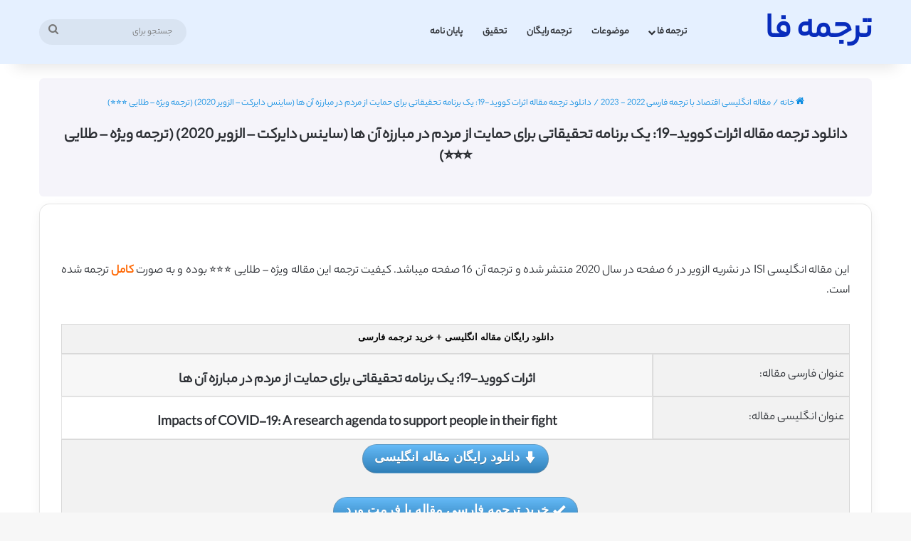

--- FILE ---
content_type: text/html; charset=UTF-8
request_url: https://tarjomefa.com/%D8%A7%D8%AB%D8%B1%D8%A7%D8%AA-%DA%A9%D9%88%D9%88%DB%8C%D8%AF-%D8%AA%D8%AD%D9%82%DB%8C%D9%82%D8%A7%D8%AA%DB%8C-%D8%AD%D9%85%D8%A7%DB%8C%D8%AA-%D9%85%D8%B1%D8%AF%D9%85-%D9%85%D8%A8%D8%A7%D8%B1%D8%B2%D9%87
body_size: 22785
content:
<!DOCTYPE html>
<html dir="rtl" lang="fa-IR" class="" data-skin="light">
<head>
	<meta charset="UTF-8" />
	<link rel="profile" href="https://gmpg.org/xfn/11" />
	
<meta http-equiv='x-dns-prefetch-control' content='on'>
<link rel='dns-prefetch' href='//cdnjs.cloudflare.com' />
<link rel='dns-prefetch' href='//ajax.googleapis.com' />
<link rel='dns-prefetch' href='//fonts.googleapis.com' />
<link rel='dns-prefetch' href='//fonts.gstatic.com' />
<link rel='dns-prefetch' href='//s.gravatar.com' />
<link rel='dns-prefetch' href='//www.google-analytics.com' />
<meta name='robots' content='index, follow, max-image-preview:large, max-snippet:-1, max-video-preview:-1' />
	<style>img:is([sizes="auto" i], [sizes^="auto," i]) { contain-intrinsic-size: 3000px 1500px }</style>
	
	<!-- This site is optimized with the Yoast SEO plugin v26.6 - https://yoast.com/wordpress/plugins/seo/ -->
	<title>دانلود ترجمه مقاله اثرات کووید-19: یک برنامه تحقیقاتی برای حمایت از مردم در مبارزه آن ها (ساینس دایرکت – الزویر 2020) (ترجمه ویژه – طلایی ⭐️⭐️⭐️) - ترجمه فا</title>
	<meta name="description" content="دانلود رایگان مقاله اثرات کووید-19: یک برنامه تحقیقاتی برای حمایت از مردم در مبارزه آن ها به همراه ترجمه فارسی از انتشارات الزویر چاپ شده در سال 2020" />
	<link rel="canonical" href="https://tarjomefa.com/اثرات-کووید-تحقیقاتی-حمایت-مردم-مبارزه/" />
	<meta property="og:locale" content="fa_IR" />
	<meta property="og:type" content="article" />
	<meta property="og:title" content="دانلود ترجمه مقاله اثرات کووید-19: یک برنامه تحقیقاتی برای حمایت از مردم در مبارزه آن ها (ساینس دایرکت – الزویر 2020) (ترجمه ویژه – طلایی ⭐️⭐️⭐️) - ترجمه فا" />
	<meta property="og:description" content="دانلود رایگان مقاله اثرات کووید-19: یک برنامه تحقیقاتی برای حمایت از مردم در مبارزه آن ها به همراه ترجمه فارسی از انتشارات الزویر چاپ شده در سال 2020" />
	<meta property="og:url" content="https://tarjomefa.com/اثرات-کووید-تحقیقاتی-حمایت-مردم-مبارزه/" />
	<meta property="og:site_name" content="ترجمه فا" />
	<meta property="article:published_time" content="2018-09-11T15:56:49+00:00" />
	<meta property="article:modified_time" content="2021-03-24T11:52:37+00:00" />
	<meta property="og:image" content="https://tarjomefa.com/wp-content/uploads/2015/06/elsevier1.jpg" />
	<meta property="og:image:width" content="252" />
	<meta property="og:image:height" content="252" />
	<meta property="og:image:type" content="image/jpeg" />
	<meta name="author" content="tarjomeamade" />
	<meta name="twitter:card" content="summary_large_image" />
	<meta name="twitter:label1" content="نوشته‌شده بدست" />
	<meta name="twitter:data1" content="tarjomeamade" />
	<meta name="twitter:label2" content="زمان تقریبی برای خواندن" />
	<meta name="twitter:data2" content="3 دقیقه" />
	<script type="application/ld+json" class="yoast-schema-graph">{"@context":"https://schema.org","@graph":[{"@type":"WebPage","@id":"https://tarjomefa.com/%D8%A7%D8%AB%D8%B1%D8%A7%D8%AA-%DA%A9%D9%88%D9%88%DB%8C%D8%AF-%D8%AA%D8%AD%D9%82%DB%8C%D9%82%D8%A7%D8%AA%DB%8C-%D8%AD%D9%85%D8%A7%DB%8C%D8%AA-%D9%85%D8%B1%D8%AF%D9%85-%D9%85%D8%A8%D8%A7%D8%B1%D8%B2%D9%87/","url":"https://tarjomefa.com/%D8%A7%D8%AB%D8%B1%D8%A7%D8%AA-%DA%A9%D9%88%D9%88%DB%8C%D8%AF-%D8%AA%D8%AD%D9%82%DB%8C%D9%82%D8%A7%D8%AA%DB%8C-%D8%AD%D9%85%D8%A7%DB%8C%D8%AA-%D9%85%D8%B1%D8%AF%D9%85-%D9%85%D8%A8%D8%A7%D8%B1%D8%B2%D9%87/","name":"دانلود ترجمه مقاله اثرات کووید-19: یک برنامه تحقیقاتی برای حمایت از مردم در مبارزه آن ها (ساینس دایرکت – الزویر 2020) (ترجمه ویژه – طلایی ⭐️⭐️⭐️) - ترجمه فا","isPartOf":{"@id":"https://tarjomefa.com/#website"},"primaryImageOfPage":{"@id":"https://tarjomefa.com/%D8%A7%D8%AB%D8%B1%D8%A7%D8%AA-%DA%A9%D9%88%D9%88%DB%8C%D8%AF-%D8%AA%D8%AD%D9%82%DB%8C%D9%82%D8%A7%D8%AA%DB%8C-%D8%AD%D9%85%D8%A7%DB%8C%D8%AA-%D9%85%D8%B1%D8%AF%D9%85-%D9%85%D8%A8%D8%A7%D8%B1%D8%B2%D9%87/#primaryimage"},"image":{"@id":"https://tarjomefa.com/%D8%A7%D8%AB%D8%B1%D8%A7%D8%AA-%DA%A9%D9%88%D9%88%DB%8C%D8%AF-%D8%AA%D8%AD%D9%82%DB%8C%D9%82%D8%A7%D8%AA%DB%8C-%D8%AD%D9%85%D8%A7%DB%8C%D8%AA-%D9%85%D8%B1%D8%AF%D9%85-%D9%85%D8%A8%D8%A7%D8%B1%D8%B2%D9%87/#primaryimage"},"thumbnailUrl":"https://tarjomefa.com/wp-content/uploads/2015/06/elsevier1.jpg","datePublished":"2018-09-11T15:56:49+00:00","dateModified":"2021-03-24T11:52:37+00:00","author":{"@id":"https://tarjomefa.com/#/schema/person/add25a1ed22a64b29b4ec4bcdbc5d678"},"description":"دانلود رایگان مقاله اثرات کووید-19: یک برنامه تحقیقاتی برای حمایت از مردم در مبارزه آن ها به همراه ترجمه فارسی از انتشارات الزویر چاپ شده در سال 2020","breadcrumb":{"@id":"https://tarjomefa.com/%D8%A7%D8%AB%D8%B1%D8%A7%D8%AA-%DA%A9%D9%88%D9%88%DB%8C%D8%AF-%D8%AA%D8%AD%D9%82%DB%8C%D9%82%D8%A7%D8%AA%DB%8C-%D8%AD%D9%85%D8%A7%DB%8C%D8%AA-%D9%85%D8%B1%D8%AF%D9%85-%D9%85%D8%A8%D8%A7%D8%B1%D8%B2%D9%87/#breadcrumb"},"inLanguage":"fa-IR","potentialAction":[{"@type":"ReadAction","target":["https://tarjomefa.com/%D8%A7%D8%AB%D8%B1%D8%A7%D8%AA-%DA%A9%D9%88%D9%88%DB%8C%D8%AF-%D8%AA%D8%AD%D9%82%DB%8C%D9%82%D8%A7%D8%AA%DB%8C-%D8%AD%D9%85%D8%A7%DB%8C%D8%AA-%D9%85%D8%B1%D8%AF%D9%85-%D9%85%D8%A8%D8%A7%D8%B1%D8%B2%D9%87/"]}]},{"@type":"ImageObject","inLanguage":"fa-IR","@id":"https://tarjomefa.com/%D8%A7%D8%AB%D8%B1%D8%A7%D8%AA-%DA%A9%D9%88%D9%88%DB%8C%D8%AF-%D8%AA%D8%AD%D9%82%DB%8C%D9%82%D8%A7%D8%AA%DB%8C-%D8%AD%D9%85%D8%A7%DB%8C%D8%AA-%D9%85%D8%B1%D8%AF%D9%85-%D9%85%D8%A8%D8%A7%D8%B1%D8%B2%D9%87/#primaryimage","url":"https://tarjomefa.com/wp-content/uploads/2015/06/elsevier1.jpg","contentUrl":"https://tarjomefa.com/wp-content/uploads/2015/06/elsevier1.jpg","width":252,"height":252},{"@type":"BreadcrumbList","@id":"https://tarjomefa.com/%D8%A7%D8%AB%D8%B1%D8%A7%D8%AA-%DA%A9%D9%88%D9%88%DB%8C%D8%AF-%D8%AA%D8%AD%D9%82%DB%8C%D9%82%D8%A7%D8%AA%DB%8C-%D8%AD%D9%85%D8%A7%DB%8C%D8%AA-%D9%85%D8%B1%D8%AF%D9%85-%D9%85%D8%A8%D8%A7%D8%B1%D8%B2%D9%87/#breadcrumb","itemListElement":[{"@type":"ListItem","position":1,"name":"خانه","item":"https://tarjomefa.com/"},{"@type":"ListItem","position":2,"name":"دانلود ترجمه مقاله اثرات کووید-۱۹: یک برنامه تحقیقاتی برای حمایت از مردم در مبارزه آن ها (ساینس دایرکت – الزویر ۲۰۲۰) (ترجمه ویژه – طلایی ⭐️⭐️⭐️)"}]},{"@type":"WebSite","@id":"https://tarjomefa.com/#website","url":"https://tarjomefa.com/","name":"ترجمه فا","description":"دانلود مقاله انگلیسی رایگان با ترجمه فارسی","potentialAction":[{"@type":"SearchAction","target":{"@type":"EntryPoint","urlTemplate":"https://tarjomefa.com/?s={search_term_string}"},"query-input":{"@type":"PropertyValueSpecification","valueRequired":true,"valueName":"search_term_string"}}],"inLanguage":"fa-IR"},{"@type":"Person","@id":"https://tarjomefa.com/#/schema/person/add25a1ed22a64b29b4ec4bcdbc5d678","name":"tarjomeamade"}]}</script>
	<!-- / Yoast SEO plugin. -->


<link rel="alternate" type="application/rss+xml" title="ترجمه فا &raquo; خوراک" href="https://tarjomefa.com/feed/" />
<link rel="alternate" type="application/rss+xml" title="ترجمه فا &raquo; خوراک دیدگاه‌ها" href="https://tarjomefa.com/comments/feed/" />
<link rel="alternate" type="application/rss+xml" title="ترجمه فا &raquo; دانلود ترجمه مقاله اثرات کووید-19: یک برنامه تحقیقاتی برای حمایت از مردم در مبارزه آن ها (ساینس دایرکت – الزویر 2020) (ترجمه ویژه – طلایی ⭐️⭐️⭐️) خوراک دیدگاه‌ها" href="https://tarjomefa.com/%D8%A7%D8%AB%D8%B1%D8%A7%D8%AA-%DA%A9%D9%88%D9%88%DB%8C%D8%AF-%D8%AA%D8%AD%D9%82%DB%8C%D9%82%D8%A7%D8%AA%DB%8C-%D8%AD%D9%85%D8%A7%DB%8C%D8%AA-%D9%85%D8%B1%D8%AF%D9%85-%D9%85%D8%A8%D8%A7%D8%B1%D8%B2%D9%87/feed/" />

		<style type="text/css">
			:root{				
			--tie-preset-gradient-1: linear-gradient(135deg, rgba(6, 147, 227, 1) 0%, rgb(155, 81, 224) 100%);
			--tie-preset-gradient-2: linear-gradient(135deg, rgb(122, 220, 180) 0%, rgb(0, 208, 130) 100%);
			--tie-preset-gradient-3: linear-gradient(135deg, rgba(252, 185, 0, 1) 0%, rgba(255, 105, 0, 1) 100%);
			--tie-preset-gradient-4: linear-gradient(135deg, rgba(255, 105, 0, 1) 0%, rgb(207, 46, 46) 100%);
			--tie-preset-gradient-5: linear-gradient(135deg, rgb(238, 238, 238) 0%, rgb(169, 184, 195) 100%);
			--tie-preset-gradient-6: linear-gradient(135deg, rgb(74, 234, 220) 0%, rgb(151, 120, 209) 20%, rgb(207, 42, 186) 40%, rgb(238, 44, 130) 60%, rgb(251, 105, 98) 80%, rgb(254, 248, 76) 100%);
			--tie-preset-gradient-7: linear-gradient(135deg, rgb(255, 206, 236) 0%, rgb(152, 150, 240) 100%);
			--tie-preset-gradient-8: linear-gradient(135deg, rgb(254, 205, 165) 0%, rgb(254, 45, 45) 50%, rgb(107, 0, 62) 100%);
			--tie-preset-gradient-9: linear-gradient(135deg, rgb(255, 203, 112) 0%, rgb(199, 81, 192) 50%, rgb(65, 88, 208) 100%);
			--tie-preset-gradient-10: linear-gradient(135deg, rgb(255, 245, 203) 0%, rgb(182, 227, 212) 50%, rgb(51, 167, 181) 100%);
			--tie-preset-gradient-11: linear-gradient(135deg, rgb(202, 248, 128) 0%, rgb(113, 206, 126) 100%);
			--tie-preset-gradient-12: linear-gradient(135deg, rgb(2, 3, 129) 0%, rgb(40, 116, 252) 100%);
			--tie-preset-gradient-13: linear-gradient(135deg, #4D34FA, #ad34fa);
			--tie-preset-gradient-14: linear-gradient(135deg, #0057FF, #31B5FF);
			--tie-preset-gradient-15: linear-gradient(135deg, #FF007A, #FF81BD);
			--tie-preset-gradient-16: linear-gradient(135deg, #14111E, #4B4462);
			--tie-preset-gradient-17: linear-gradient(135deg, #F32758, #FFC581);

			
					--main-nav-background: #FFFFFF;
					--main-nav-secondry-background: rgba(0,0,0,0.03);
					--main-nav-primary-color: #0088ff;
					--main-nav-contrast-primary-color: #FFFFFF;
					--main-nav-text-color: #2c2f34;
					--main-nav-secondry-text-color: rgba(0,0,0,0.5);
					--main-nav-main-border-color: rgba(0,0,0,0.1);
					--main-nav-secondry-border-color: rgba(0,0,0,0.08);
				
			}
		</style>
	<meta name="viewport" content="width=device-width, initial-scale=1.0" /><script type="text/javascript">
/* <![CDATA[ */
window._wpemojiSettings = {"baseUrl":"https:\/\/s.w.org\/images\/core\/emoji\/16.0.1\/72x72\/","ext":".png","svgUrl":"https:\/\/s.w.org\/images\/core\/emoji\/16.0.1\/svg\/","svgExt":".svg","source":{"wpemoji":"https:\/\/tarjomefa.com\/wp-includes\/js\/wp-emoji.js?ver=6.8.3","twemoji":"https:\/\/tarjomefa.com\/wp-includes\/js\/twemoji.js?ver=6.8.3"}};
/**
 * @output wp-includes/js/wp-emoji-loader.js
 */

/**
 * Emoji Settings as exported in PHP via _print_emoji_detection_script().
 * @typedef WPEmojiSettings
 * @type {object}
 * @property {?object} source
 * @property {?string} source.concatemoji
 * @property {?string} source.twemoji
 * @property {?string} source.wpemoji
 * @property {?boolean} DOMReady
 * @property {?Function} readyCallback
 */

/**
 * Support tests.
 * @typedef SupportTests
 * @type {object}
 * @property {?boolean} flag
 * @property {?boolean} emoji
 */

/**
 * IIFE to detect emoji support and load Twemoji if needed.
 *
 * @param {Window} window
 * @param {Document} document
 * @param {WPEmojiSettings} settings
 */
( function wpEmojiLoader( window, document, settings ) {
	if ( typeof Promise === 'undefined' ) {
		return;
	}

	var sessionStorageKey = 'wpEmojiSettingsSupports';
	var tests = [ 'flag', 'emoji' ];

	/**
	 * Checks whether the browser supports offloading to a Worker.
	 *
	 * @since 6.3.0
	 *
	 * @private
	 *
	 * @returns {boolean}
	 */
	function supportsWorkerOffloading() {
		return (
			typeof Worker !== 'undefined' &&
			typeof OffscreenCanvas !== 'undefined' &&
			typeof URL !== 'undefined' &&
			URL.createObjectURL &&
			typeof Blob !== 'undefined'
		);
	}

	/**
	 * @typedef SessionSupportTests
	 * @type {object}
	 * @property {number} timestamp
	 * @property {SupportTests} supportTests
	 */

	/**
	 * Get support tests from session.
	 *
	 * @since 6.3.0
	 *
	 * @private
	 *
	 * @returns {?SupportTests} Support tests, or null if not set or older than 1 week.
	 */
	function getSessionSupportTests() {
		try {
			/** @type {SessionSupportTests} */
			var item = JSON.parse(
				sessionStorage.getItem( sessionStorageKey )
			);
			if (
				typeof item === 'object' &&
				typeof item.timestamp === 'number' &&
				new Date().valueOf() < item.timestamp + 604800 && // Note: Number is a week in seconds.
				typeof item.supportTests === 'object'
			) {
				return item.supportTests;
			}
		} catch ( e ) {}
		return null;
	}

	/**
	 * Persist the supports in session storage.
	 *
	 * @since 6.3.0
	 *
	 * @private
	 *
	 * @param {SupportTests} supportTests Support tests.
	 */
	function setSessionSupportTests( supportTests ) {
		try {
			/** @type {SessionSupportTests} */
			var item = {
				supportTests: supportTests,
				timestamp: new Date().valueOf()
			};

			sessionStorage.setItem(
				sessionStorageKey,
				JSON.stringify( item )
			);
		} catch ( e ) {}
	}

	/**
	 * Checks if two sets of Emoji characters render the same visually.
	 *
	 * This is used to determine if the browser is rendering an emoji with multiple data points
	 * correctly. set1 is the emoji in the correct form, using a zero-width joiner. set2 is the emoji
	 * in the incorrect form, using a zero-width space. If the two sets render the same, then the browser
	 * does not support the emoji correctly.
	 *
	 * This function may be serialized to run in a Worker. Therefore, it cannot refer to variables from the containing
	 * scope. Everything must be passed by parameters.
	 *
	 * @since 4.9.0
	 *
	 * @private
	 *
	 * @param {CanvasRenderingContext2D} context 2D Context.
	 * @param {string} set1 Set of Emoji to test.
	 * @param {string} set2 Set of Emoji to test.
	 *
	 * @return {boolean} True if the two sets render the same.
	 */
	function emojiSetsRenderIdentically( context, set1, set2 ) {
		// Cleanup from previous test.
		context.clearRect( 0, 0, context.canvas.width, context.canvas.height );
		context.fillText( set1, 0, 0 );
		var rendered1 = new Uint32Array(
			context.getImageData(
				0,
				0,
				context.canvas.width,
				context.canvas.height
			).data
		);

		// Cleanup from previous test.
		context.clearRect( 0, 0, context.canvas.width, context.canvas.height );
		context.fillText( set2, 0, 0 );
		var rendered2 = new Uint32Array(
			context.getImageData(
				0,
				0,
				context.canvas.width,
				context.canvas.height
			).data
		);

		return rendered1.every( function ( rendered2Data, index ) {
			return rendered2Data === rendered2[ index ];
		} );
	}

	/**
	 * Checks if the center point of a single emoji is empty.
	 *
	 * This is used to determine if the browser is rendering an emoji with a single data point
	 * correctly. The center point of an incorrectly rendered emoji will be empty. A correctly
	 * rendered emoji will have a non-zero value at the center point.
	 *
	 * This function may be serialized to run in a Worker. Therefore, it cannot refer to variables from the containing
	 * scope. Everything must be passed by parameters.
	 *
	 * @since 6.8.2
	 *
	 * @private
	 *
	 * @param {CanvasRenderingContext2D} context 2D Context.
	 * @param {string} emoji Emoji to test.
	 *
	 * @return {boolean} True if the center point is empty.
	 */
	function emojiRendersEmptyCenterPoint( context, emoji ) {
		// Cleanup from previous test.
		context.clearRect( 0, 0, context.canvas.width, context.canvas.height );
		context.fillText( emoji, 0, 0 );

		// Test if the center point (16, 16) is empty (0,0,0,0).
		var centerPoint = context.getImageData(16, 16, 1, 1);
		for ( var i = 0; i < centerPoint.data.length; i++ ) {
			if ( centerPoint.data[ i ] !== 0 ) {
				// Stop checking the moment it's known not to be empty.
				return false;
			}
		}

		return true;
	}

	/**
	 * Determines if the browser properly renders Emoji that Twemoji can supplement.
	 *
	 * This function may be serialized to run in a Worker. Therefore, it cannot refer to variables from the containing
	 * scope. Everything must be passed by parameters.
	 *
	 * @since 4.2.0
	 *
	 * @private
	 *
	 * @param {CanvasRenderingContext2D} context 2D Context.
	 * @param {string} type Whether to test for support of "flag" or "emoji".
	 * @param {Function} emojiSetsRenderIdentically Reference to emojiSetsRenderIdentically function, needed due to minification.
	 * @param {Function} emojiRendersEmptyCenterPoint Reference to emojiRendersEmptyCenterPoint function, needed due to minification.
	 *
	 * @return {boolean} True if the browser can render emoji, false if it cannot.
	 */
	function browserSupportsEmoji( context, type, emojiSetsRenderIdentically, emojiRendersEmptyCenterPoint ) {
		var isIdentical;

		switch ( type ) {
			case 'flag':
				/*
				 * Test for Transgender flag compatibility. Added in Unicode 13.
				 *
				 * To test for support, we try to render it, and compare the rendering to how it would look if
				 * the browser doesn't render it correctly (white flag emoji + transgender symbol).
				 */
				isIdentical = emojiSetsRenderIdentically(
					context,
					'\uD83C\uDFF3\uFE0F\u200D\u26A7\uFE0F', // as a zero-width joiner sequence
					'\uD83C\uDFF3\uFE0F\u200B\u26A7\uFE0F' // separated by a zero-width space
				);

				if ( isIdentical ) {
					return false;
				}

				/*
				 * Test for Sark flag compatibility. This is the least supported of the letter locale flags,
				 * so gives us an easy test for full support.
				 *
				 * To test for support, we try to render it, and compare the rendering to how it would look if
				 * the browser doesn't render it correctly ([C] + [Q]).
				 */
				isIdentical = emojiSetsRenderIdentically(
					context,
					'\uD83C\uDDE8\uD83C\uDDF6', // as the sequence of two code points
					'\uD83C\uDDE8\u200B\uD83C\uDDF6' // as the two code points separated by a zero-width space
				);

				if ( isIdentical ) {
					return false;
				}

				/*
				 * Test for English flag compatibility. England is a country in the United Kingdom, it
				 * does not have a two letter locale code but rather a five letter sub-division code.
				 *
				 * To test for support, we try to render it, and compare the rendering to how it would look if
				 * the browser doesn't render it correctly (black flag emoji + [G] + [B] + [E] + [N] + [G]).
				 */
				isIdentical = emojiSetsRenderIdentically(
					context,
					// as the flag sequence
					'\uD83C\uDFF4\uDB40\uDC67\uDB40\uDC62\uDB40\uDC65\uDB40\uDC6E\uDB40\uDC67\uDB40\uDC7F',
					// with each code point separated by a zero-width space
					'\uD83C\uDFF4\u200B\uDB40\uDC67\u200B\uDB40\uDC62\u200B\uDB40\uDC65\u200B\uDB40\uDC6E\u200B\uDB40\uDC67\u200B\uDB40\uDC7F'
				);

				return ! isIdentical;
			case 'emoji':
				/*
				 * Does Emoji 16.0 cause the browser to go splat?
				 *
				 * To test for Emoji 16.0 support, try to render a new emoji: Splatter.
				 *
				 * The splatter emoji is a single code point emoji. Testing for browser support
				 * required testing the center point of the emoji to see if it is empty.
				 *
				 * 0xD83E 0xDEDF (\uD83E\uDEDF) == 🫟 Splatter.
				 *
				 * When updating this test, please ensure that the emoji is either a single code point
				 * or switch to using the emojiSetsRenderIdentically function and testing with a zero-width
				 * joiner vs a zero-width space.
				 */
				var notSupported = emojiRendersEmptyCenterPoint( context, '\uD83E\uDEDF' );
				return ! notSupported;
		}

		return false;
	}

	/**
	 * Checks emoji support tests.
	 *
	 * This function may be serialized to run in a Worker. Therefore, it cannot refer to variables from the containing
	 * scope. Everything must be passed by parameters.
	 *
	 * @since 6.3.0
	 *
	 * @private
	 *
	 * @param {string[]} tests Tests.
	 * @param {Function} browserSupportsEmoji Reference to browserSupportsEmoji function, needed due to minification.
	 * @param {Function} emojiSetsRenderIdentically Reference to emojiSetsRenderIdentically function, needed due to minification.
	 * @param {Function} emojiRendersEmptyCenterPoint Reference to emojiRendersEmptyCenterPoint function, needed due to minification.
	 *
	 * @return {SupportTests} Support tests.
	 */
	function testEmojiSupports( tests, browserSupportsEmoji, emojiSetsRenderIdentically, emojiRendersEmptyCenterPoint ) {
		var canvas;
		if (
			typeof WorkerGlobalScope !== 'undefined' &&
			self instanceof WorkerGlobalScope
		) {
			canvas = new OffscreenCanvas( 300, 150 ); // Dimensions are default for HTMLCanvasElement.
		} else {
			canvas = document.createElement( 'canvas' );
		}

		var context = canvas.getContext( '2d', { willReadFrequently: true } );

		/*
		 * Chrome on OS X added native emoji rendering in M41. Unfortunately,
		 * it doesn't work when the font is bolder than 500 weight. So, we
		 * check for bold rendering support to avoid invisible emoji in Chrome.
		 */
		context.textBaseline = 'top';
		context.font = '600 32px Arial';

		var supports = {};
		tests.forEach( function ( test ) {
			supports[ test ] = browserSupportsEmoji( context, test, emojiSetsRenderIdentically, emojiRendersEmptyCenterPoint );
		} );
		return supports;
	}

	/**
	 * Adds a script to the head of the document.
	 *
	 * @ignore
	 *
	 * @since 4.2.0
	 *
	 * @param {string} src The url where the script is located.
	 *
	 * @return {void}
	 */
	function addScript( src ) {
		var script = document.createElement( 'script' );
		script.src = src;
		script.defer = true;
		document.head.appendChild( script );
	}

	settings.supports = {
		everything: true,
		everythingExceptFlag: true
	};

	// Create a promise for DOMContentLoaded since the worker logic may finish after the event has fired.
	var domReadyPromise = new Promise( function ( resolve ) {
		document.addEventListener( 'DOMContentLoaded', resolve, {
			once: true
		} );
	} );

	// Obtain the emoji support from the browser, asynchronously when possible.
	new Promise( function ( resolve ) {
		var supportTests = getSessionSupportTests();
		if ( supportTests ) {
			resolve( supportTests );
			return;
		}

		if ( supportsWorkerOffloading() ) {
			try {
				// Note that the functions are being passed as arguments due to minification.
				var workerScript =
					'postMessage(' +
					testEmojiSupports.toString() +
					'(' +
					[
						JSON.stringify( tests ),
						browserSupportsEmoji.toString(),
						emojiSetsRenderIdentically.toString(),
						emojiRendersEmptyCenterPoint.toString()
					].join( ',' ) +
					'));';
				var blob = new Blob( [ workerScript ], {
					type: 'text/javascript'
				} );
				var worker = new Worker( URL.createObjectURL( blob ), { name: 'wpTestEmojiSupports' } );
				worker.onmessage = function ( event ) {
					supportTests = event.data;
					setSessionSupportTests( supportTests );
					worker.terminate();
					resolve( supportTests );
				};
				return;
			} catch ( e ) {}
		}

		supportTests = testEmojiSupports( tests, browserSupportsEmoji, emojiSetsRenderIdentically, emojiRendersEmptyCenterPoint );
		setSessionSupportTests( supportTests );
		resolve( supportTests );
	} )
		// Once the browser emoji support has been obtained from the session, finalize the settings.
		.then( function ( supportTests ) {
			/*
			 * Tests the browser support for flag emojis and other emojis, and adjusts the
			 * support settings accordingly.
			 */
			for ( var test in supportTests ) {
				settings.supports[ test ] = supportTests[ test ];

				settings.supports.everything =
					settings.supports.everything && settings.supports[ test ];

				if ( 'flag' !== test ) {
					settings.supports.everythingExceptFlag =
						settings.supports.everythingExceptFlag &&
						settings.supports[ test ];
				}
			}

			settings.supports.everythingExceptFlag =
				settings.supports.everythingExceptFlag &&
				! settings.supports.flag;

			// Sets DOMReady to false and assigns a ready function to settings.
			settings.DOMReady = false;
			settings.readyCallback = function () {
				settings.DOMReady = true;
			};
		} )
		.then( function () {
			return domReadyPromise;
		} )
		.then( function () {
			// When the browser can not render everything we need to load a polyfill.
			if ( ! settings.supports.everything ) {
				settings.readyCallback();

				var src = settings.source || {};

				if ( src.concatemoji ) {
					addScript( src.concatemoji );
				} else if ( src.wpemoji && src.twemoji ) {
					addScript( src.twemoji );
					addScript( src.wpemoji );
				}
			}
		} );
} )( window, document, window._wpemojiSettings );

/* ]]> */
</script>
<style id='wp-emoji-styles-inline-css' type='text/css'>

	img.wp-smiley, img.emoji {
		display: inline !important;
		border: none !important;
		box-shadow: none !important;
		height: 1em !important;
		width: 1em !important;
		margin: 0 0.07em !important;
		vertical-align: -0.1em !important;
		background: none !important;
		padding: 0 !important;
	}
</style>
<style id='global-styles-inline-css' type='text/css'>
:root{--wp--preset--aspect-ratio--square: 1;--wp--preset--aspect-ratio--4-3: 4/3;--wp--preset--aspect-ratio--3-4: 3/4;--wp--preset--aspect-ratio--3-2: 3/2;--wp--preset--aspect-ratio--2-3: 2/3;--wp--preset--aspect-ratio--16-9: 16/9;--wp--preset--aspect-ratio--9-16: 9/16;--wp--preset--color--black: #000000;--wp--preset--color--cyan-bluish-gray: #abb8c3;--wp--preset--color--white: #ffffff;--wp--preset--color--pale-pink: #f78da7;--wp--preset--color--vivid-red: #cf2e2e;--wp--preset--color--luminous-vivid-orange: #ff6900;--wp--preset--color--luminous-vivid-amber: #fcb900;--wp--preset--color--light-green-cyan: #7bdcb5;--wp--preset--color--vivid-green-cyan: #00d084;--wp--preset--color--pale-cyan-blue: #8ed1fc;--wp--preset--color--vivid-cyan-blue: #0693e3;--wp--preset--color--vivid-purple: #9b51e0;--wp--preset--color--global-color: #082cbc;--wp--preset--gradient--vivid-cyan-blue-to-vivid-purple: linear-gradient(135deg,rgba(6,147,227,1) 0%,rgb(155,81,224) 100%);--wp--preset--gradient--light-green-cyan-to-vivid-green-cyan: linear-gradient(135deg,rgb(122,220,180) 0%,rgb(0,208,130) 100%);--wp--preset--gradient--luminous-vivid-amber-to-luminous-vivid-orange: linear-gradient(135deg,rgba(252,185,0,1) 0%,rgba(255,105,0,1) 100%);--wp--preset--gradient--luminous-vivid-orange-to-vivid-red: linear-gradient(135deg,rgba(255,105,0,1) 0%,rgb(207,46,46) 100%);--wp--preset--gradient--very-light-gray-to-cyan-bluish-gray: linear-gradient(135deg,rgb(238,238,238) 0%,rgb(169,184,195) 100%);--wp--preset--gradient--cool-to-warm-spectrum: linear-gradient(135deg,rgb(74,234,220) 0%,rgb(151,120,209) 20%,rgb(207,42,186) 40%,rgb(238,44,130) 60%,rgb(251,105,98) 80%,rgb(254,248,76) 100%);--wp--preset--gradient--blush-light-purple: linear-gradient(135deg,rgb(255,206,236) 0%,rgb(152,150,240) 100%);--wp--preset--gradient--blush-bordeaux: linear-gradient(135deg,rgb(254,205,165) 0%,rgb(254,45,45) 50%,rgb(107,0,62) 100%);--wp--preset--gradient--luminous-dusk: linear-gradient(135deg,rgb(255,203,112) 0%,rgb(199,81,192) 50%,rgb(65,88,208) 100%);--wp--preset--gradient--pale-ocean: linear-gradient(135deg,rgb(255,245,203) 0%,rgb(182,227,212) 50%,rgb(51,167,181) 100%);--wp--preset--gradient--electric-grass: linear-gradient(135deg,rgb(202,248,128) 0%,rgb(113,206,126) 100%);--wp--preset--gradient--midnight: linear-gradient(135deg,rgb(2,3,129) 0%,rgb(40,116,252) 100%);--wp--preset--font-size--small: 13px;--wp--preset--font-size--medium: 20px;--wp--preset--font-size--large: 36px;--wp--preset--font-size--x-large: 42px;--wp--preset--spacing--20: 0.44rem;--wp--preset--spacing--30: 0.67rem;--wp--preset--spacing--40: 1rem;--wp--preset--spacing--50: 1.5rem;--wp--preset--spacing--60: 2.25rem;--wp--preset--spacing--70: 3.38rem;--wp--preset--spacing--80: 5.06rem;--wp--preset--shadow--natural: 6px 6px 9px rgba(0, 0, 0, 0.2);--wp--preset--shadow--deep: 12px 12px 50px rgba(0, 0, 0, 0.4);--wp--preset--shadow--sharp: 6px 6px 0px rgba(0, 0, 0, 0.2);--wp--preset--shadow--outlined: 6px 6px 0px -3px rgba(255, 255, 255, 1), 6px 6px rgba(0, 0, 0, 1);--wp--preset--shadow--crisp: 6px 6px 0px rgba(0, 0, 0, 1);}:where(.is-layout-flex){gap: 0.5em;}:where(.is-layout-grid){gap: 0.5em;}body .is-layout-flex{display: flex;}.is-layout-flex{flex-wrap: wrap;align-items: center;}.is-layout-flex > :is(*, div){margin: 0;}body .is-layout-grid{display: grid;}.is-layout-grid > :is(*, div){margin: 0;}:where(.wp-block-columns.is-layout-flex){gap: 2em;}:where(.wp-block-columns.is-layout-grid){gap: 2em;}:where(.wp-block-post-template.is-layout-flex){gap: 1.25em;}:where(.wp-block-post-template.is-layout-grid){gap: 1.25em;}.has-black-color{color: var(--wp--preset--color--black) !important;}.has-cyan-bluish-gray-color{color: var(--wp--preset--color--cyan-bluish-gray) !important;}.has-white-color{color: var(--wp--preset--color--white) !important;}.has-pale-pink-color{color: var(--wp--preset--color--pale-pink) !important;}.has-vivid-red-color{color: var(--wp--preset--color--vivid-red) !important;}.has-luminous-vivid-orange-color{color: var(--wp--preset--color--luminous-vivid-orange) !important;}.has-luminous-vivid-amber-color{color: var(--wp--preset--color--luminous-vivid-amber) !important;}.has-light-green-cyan-color{color: var(--wp--preset--color--light-green-cyan) !important;}.has-vivid-green-cyan-color{color: var(--wp--preset--color--vivid-green-cyan) !important;}.has-pale-cyan-blue-color{color: var(--wp--preset--color--pale-cyan-blue) !important;}.has-vivid-cyan-blue-color{color: var(--wp--preset--color--vivid-cyan-blue) !important;}.has-vivid-purple-color{color: var(--wp--preset--color--vivid-purple) !important;}.has-black-background-color{background-color: var(--wp--preset--color--black) !important;}.has-cyan-bluish-gray-background-color{background-color: var(--wp--preset--color--cyan-bluish-gray) !important;}.has-white-background-color{background-color: var(--wp--preset--color--white) !important;}.has-pale-pink-background-color{background-color: var(--wp--preset--color--pale-pink) !important;}.has-vivid-red-background-color{background-color: var(--wp--preset--color--vivid-red) !important;}.has-luminous-vivid-orange-background-color{background-color: var(--wp--preset--color--luminous-vivid-orange) !important;}.has-luminous-vivid-amber-background-color{background-color: var(--wp--preset--color--luminous-vivid-amber) !important;}.has-light-green-cyan-background-color{background-color: var(--wp--preset--color--light-green-cyan) !important;}.has-vivid-green-cyan-background-color{background-color: var(--wp--preset--color--vivid-green-cyan) !important;}.has-pale-cyan-blue-background-color{background-color: var(--wp--preset--color--pale-cyan-blue) !important;}.has-vivid-cyan-blue-background-color{background-color: var(--wp--preset--color--vivid-cyan-blue) !important;}.has-vivid-purple-background-color{background-color: var(--wp--preset--color--vivid-purple) !important;}.has-black-border-color{border-color: var(--wp--preset--color--black) !important;}.has-cyan-bluish-gray-border-color{border-color: var(--wp--preset--color--cyan-bluish-gray) !important;}.has-white-border-color{border-color: var(--wp--preset--color--white) !important;}.has-pale-pink-border-color{border-color: var(--wp--preset--color--pale-pink) !important;}.has-vivid-red-border-color{border-color: var(--wp--preset--color--vivid-red) !important;}.has-luminous-vivid-orange-border-color{border-color: var(--wp--preset--color--luminous-vivid-orange) !important;}.has-luminous-vivid-amber-border-color{border-color: var(--wp--preset--color--luminous-vivid-amber) !important;}.has-light-green-cyan-border-color{border-color: var(--wp--preset--color--light-green-cyan) !important;}.has-vivid-green-cyan-border-color{border-color: var(--wp--preset--color--vivid-green-cyan) !important;}.has-pale-cyan-blue-border-color{border-color: var(--wp--preset--color--pale-cyan-blue) !important;}.has-vivid-cyan-blue-border-color{border-color: var(--wp--preset--color--vivid-cyan-blue) !important;}.has-vivid-purple-border-color{border-color: var(--wp--preset--color--vivid-purple) !important;}.has-vivid-cyan-blue-to-vivid-purple-gradient-background{background: var(--wp--preset--gradient--vivid-cyan-blue-to-vivid-purple) !important;}.has-light-green-cyan-to-vivid-green-cyan-gradient-background{background: var(--wp--preset--gradient--light-green-cyan-to-vivid-green-cyan) !important;}.has-luminous-vivid-amber-to-luminous-vivid-orange-gradient-background{background: var(--wp--preset--gradient--luminous-vivid-amber-to-luminous-vivid-orange) !important;}.has-luminous-vivid-orange-to-vivid-red-gradient-background{background: var(--wp--preset--gradient--luminous-vivid-orange-to-vivid-red) !important;}.has-very-light-gray-to-cyan-bluish-gray-gradient-background{background: var(--wp--preset--gradient--very-light-gray-to-cyan-bluish-gray) !important;}.has-cool-to-warm-spectrum-gradient-background{background: var(--wp--preset--gradient--cool-to-warm-spectrum) !important;}.has-blush-light-purple-gradient-background{background: var(--wp--preset--gradient--blush-light-purple) !important;}.has-blush-bordeaux-gradient-background{background: var(--wp--preset--gradient--blush-bordeaux) !important;}.has-luminous-dusk-gradient-background{background: var(--wp--preset--gradient--luminous-dusk) !important;}.has-pale-ocean-gradient-background{background: var(--wp--preset--gradient--pale-ocean) !important;}.has-electric-grass-gradient-background{background: var(--wp--preset--gradient--electric-grass) !important;}.has-midnight-gradient-background{background: var(--wp--preset--gradient--midnight) !important;}.has-small-font-size{font-size: var(--wp--preset--font-size--small) !important;}.has-medium-font-size{font-size: var(--wp--preset--font-size--medium) !important;}.has-large-font-size{font-size: var(--wp--preset--font-size--large) !important;}.has-x-large-font-size{font-size: var(--wp--preset--font-size--x-large) !important;}
:where(.wp-block-post-template.is-layout-flex){gap: 1.25em;}:where(.wp-block-post-template.is-layout-grid){gap: 1.25em;}
:where(.wp-block-columns.is-layout-flex){gap: 2em;}:where(.wp-block-columns.is-layout-grid){gap: 2em;}
:root :where(.wp-block-pullquote){font-size: 1.5em;line-height: 1.6;}
</style>
<link rel='stylesheet' id='tie-css-base-css' href='https://tarjomefa.com/wp-content/themes/jannah/assets/css/base.css?ver=7.3.0' type='text/css' media='all' />
<link rel='stylesheet' id='tie-css-styles-css' href='https://tarjomefa.com/wp-content/themes/jannah/assets/css/style.css?ver=7.3.0' type='text/css' media='all' />
<link rel='stylesheet' id='tie-css-widgets-css' href='https://tarjomefa.com/wp-content/themes/jannah/assets/css/widgets.css?ver=7.3.0' type='text/css' media='all' />
<link rel='stylesheet' id='tie-css-helpers-css' href='https://tarjomefa.com/wp-content/themes/jannah/assets/css/helpers.css?ver=7.3.0' type='text/css' media='all' />
<link rel='stylesheet' id='tie-fontawesome5-css' href='https://tarjomefa.com/wp-content/themes/jannah/assets/css/fontawesome.css?ver=7.3.0' type='text/css' media='all' />
<link rel='stylesheet' id='tie-css-shortcodes-css' href='https://tarjomefa.com/wp-content/themes/jannah/assets/css/plugins/shortcodes.css?ver=7.3.0' type='text/css' media='all' />
<link rel='stylesheet' id='tie-css-single-css' href='https://tarjomefa.com/wp-content/themes/jannah/assets/css/single.css?ver=7.3.0' type='text/css' media='all' />
<link rel='stylesheet' id='tie-css-print-css' href='https://tarjomefa.com/wp-content/themes/jannah/assets/css/print.css?ver=7.3.0' type='text/css' media='print' />
<link rel='stylesheet' id='tie-theme-rtl-css-css' href='https://tarjomefa.com/wp-content/themes/jannah/rtl.css?ver=6.8.3' type='text/css' media='all' />
<link rel='stylesheet' id='tie-theme-child-css-css' href='https://tarjomefa.com/wp-content/themes/jannah-child/style.css?ver=6.8.3' type='text/css' media='all' />
<link rel='stylesheet' id='otw-shortcode-general_foundicons-css' href='https://tarjomefa.com/wp-content/plugins/buttons-shortcode-and-widget/include/otw_components/otw_shortcode/css/general_foundicons.css?ver=6.8.3' type='text/css' media='all' />
<link rel='stylesheet' id='otw-shortcode-social_foundicons-css' href='https://tarjomefa.com/wp-content/plugins/buttons-shortcode-and-widget/include/otw_components/otw_shortcode/css/social_foundicons.css?ver=6.8.3' type='text/css' media='all' />
<link rel='stylesheet' id='otw-shortcode-css' href='https://tarjomefa.com/wp-content/plugins/buttons-shortcode-and-widget/include/otw_components/otw_shortcode/css/otw_shortcode.css?ver=6.8.3' type='text/css' media='all' />
<style id='otw-shortcode-inline-css' type='text/css'>

						@font-face {
							font-family: 'f1';
							font-display: swap;
					src: url('https://tarjomefa.com/wp-content/uploads/2022/08/yekan-bakh-en-04-regular.woff2') format('woff2'),url('https://tarjomefa.com/wp-content/uploads/2022/08/yw.woff') format('woff');}
						@font-face {
							font-family: 'f1';
							font-display: swap;
					src: url('https://tarjomefa.com/wp-content/uploads/2022/08/yekan-bakh-en-04-regular.woff2') format('woff2'),url('https://tarjomefa.com/wp-content/uploads/2022/08/yw.woff') format('woff');}
						@font-face {
							font-family: 'f1';
							font-display: swap;
					src: url('https://tarjomefa.com/wp-content/uploads/2022/08/yekan-bakh-en-04-regular.woff2') format('woff2'),url('https://tarjomefa.com/wp-content/uploads/2022/08/yw.woff') format('woff');}
						@font-face {
							font-family: 'f1';
							font-display: swap;
					src: url('https://tarjomefa.com/wp-content/uploads/2022/08/yekan-bakh-en-04-regular.woff2') format('woff2'),url('https://tarjomefa.com/wp-content/uploads/2022/08/yw.woff') format('woff');}	body{font-family: 'f1';}
	.logo-text, h1, h2, h3, h4, h5, h6, .the-subtitle{font-family: 'f1';}
	#main-nav .main-menu > ul > li > a{font-family: 'f1';}
	blockquote p{font-family: 'f1';}
	.entry-header h1.entry-title{font-size: 22px;}
	h1.page-title{font-size: 14px;}
	#the-post .entry-content, #the-post .entry-content p{font-size: 17px;}
	.entry h2{font-size: 20px;}
	.entry h3{font-size: 20px;}
	.entry h4{font-size: 20px;}
	.entry h5{font-size: 20px;}
	.entry h6{font-size: 20px;}
	
				#tie-wrapper .mag-box.big-post-left-box li:not(:first-child) .post-title,
				#tie-wrapper .mag-box.big-post-top-box li:not(:first-child) .post-title,
				#tie-wrapper .mag-box.half-box li:not(:first-child) .post-title,
				#tie-wrapper .mag-box.big-thumb-left-box li:not(:first-child) .post-title,
				#tie-wrapper .mag-box.scrolling-box .slide .post-title,
				#tie-wrapper .mag-box.miscellaneous-box li:not(:first-child) .post-title{font-weight: 500;}

			:root:root{
				--brand-color: #082cbc;
				--dark-brand-color: #00008a;
				--bright-color: #FFFFFF;
				--base-color: #2c2f34;
			}
		
			#reading-position-indicator{
				box-shadow: 0 0 10px rgba( 8,44,188, 0.7);
			}
		
			:root:root{
				--brand-color: #082cbc;
				--dark-brand-color: #00008a;
				--bright-color: #FFFFFF;
				--base-color: #2c2f34;
			}
		
			#reading-position-indicator{
				box-shadow: 0 0 10px rgba( 8,44,188, 0.7);
			}
		
				.tie-weather-widget.widget,
				.container-wrapper{
					box-shadow: 0 5px 15px 0 rgba(0,0,0,0.05);
				}

				.dark-skin .tie-weather-widget.widget,
				.dark-skin .container-wrapper{
					box-shadow: 0 5px 15px 0 rgba(0,0,0,0.2);
				}
			
				a,
				body .entry a,
				.dark-skin body .entry a,
				.comment-list .comment-content a{
					color: #082cbc;
				}
			
				#header-notification-bar{
					background: var( --tie-preset-gradient-13 );
				}
			
				#header-notification-bar{
					--tie-buttons-color: #FFFFFF;
					--tie-buttons-border-color: #FFFFFF;
					--tie-buttons-hover-color: #e1e1e1;
					--tie-buttons-hover-text: #000000;
				}
			
				#header-notification-bar{
					--tie-buttons-text: #000000;
				}
			
				#main-nav,
				#main-nav .menu-sub-content,
				#main-nav .comp-sub-menu,
				#main-nav ul.cats-vertical li a.is-active,
				#main-nav ul.cats-vertical li a:hover,
				#autocomplete-suggestions.search-in-main-nav{
					background-color: #e5f0ff;
				}

				#main-nav{
					border-width: 0;
				}

				#theme-header #main-nav:not(.fixed-nav){
					bottom: 0;
				}

				#main-nav .icon-basecloud-bg:after{
					color: #e5f0ff;
				}

				#autocomplete-suggestions.search-in-main-nav{
					border-color: rgba(0,0,0, 0.07);
				}

				.main-nav-boxed #main-nav .main-menu-wrapper{
					border-width: 0;
				}
			
				#theme-header:not(.main-nav-boxed) #main-nav,
				.main-nav-boxed .main-menu-wrapper{
					border-right: 0 none !important;
					border-left : 0 none !important;
					border-top : 0 none !important;
				}
			
				#theme-header:not(.main-nav-boxed) #main-nav,
				.main-nav-boxed .main-menu-wrapper{
					border-right: 0 none !important;
					border-left : 0 none !important;
					border-bottom : 0 none !important;
				}
			
				@media (min-width: 1200px){
				.container{
						width: auto;
					}
				}
			
					.boxed-layout #tie-wrapper,
					.boxed-layout .fixed-nav{
						max-width: 1396px;
					}
					@media (min-width: 1366px){
						.container,
						.wide-next-prev-slider-wrapper .slider-main-container{
							max-width: 1366px;
						}
					}
				
				@media (min-width: 992px){
					.sidebar{
						width: 22%;
					}
					.main-content{
						width: 78%;
					}
				}
			
						@media (max-width: 991px){
							.side-aside #mobile-menu .menu > li{
								border-color: rgba(0,0,0,0.05);
							}
						}
					
					@media (max-width: 991px){
						.side-aside.normal-side{
							background-color: #e5f0ff;
						}
					}
				
					.side-aside #mobile-menu li a,
					.side-aside #mobile-menu .mobile-arrows,
					.side-aside #mobile-search .search-field{
						color: #082cbc;
					}

					#mobile-search .search-field::-moz-placeholder {
						color: #082cbc;
					}

					#mobile-search .search-field:-moz-placeholder {
						color: #082cbc;
					}

					#mobile-search .search-field:-ms-input-placeholder {
						color: #082cbc;
					}

					#mobile-search .search-field::-webkit-input-placeholder {
						color: #082cbc;
					}

					@media (max-width: 991px){
						.tie-btn-close span{
							color: #082cbc;
						}
					}
				
				#respond .comment-form-email {
					width: 100% !important;
					float: none !important;
				}
			
					/*body input:not([type='checkbox']):not([type='radio']),*/
					body .mag-box .breaking,
					body .social-icons-widget .social-icons-item .social-link,
					body .widget_product_tag_cloud a,
					body .widget_tag_cloud a,
					body .post-tags a,
					body .widget_layered_nav_filters a,
					body .post-bottom-meta-title,
					body .post-bottom-meta a,
					body .post-cat,
					body .show-more-button,
					body #instagram-link.is-expanded .follow-button,
					body .cat-counter a + span,
					body .mag-box-options .slider-arrow-nav a,
					body .main-menu .cats-horizontal li a,
					body #instagram-link.is-compact,
					body .pages-numbers a,
					body .pages-nav-item,
					body .bp-pagination-links .page-numbers,
					body .fullwidth-area .widget_tag_cloud .tagcloud a,
					body ul.breaking-news-nav li.jnt-prev,
					body ul.breaking-news-nav li.jnt-next,
					body #tie-popup-search-mobile table.gsc-search-box{
						border-radius: 35px;
					}

					body .mag-box ul.breaking-news-nav li{
						border: 0 !important;
					}

					body #instagram-link.is-compact{
						padding-right: 40px;
						padding-left: 40px;
					}

					body .post-bottom-meta-title,
					body .post-bottom-meta a,
					body .more-link{
						padding-right: 15px;
						padding-left: 15px;
					}

					body #masonry-grid .container-wrapper .post-thumb img{
						border-radius: 0px;
					}

					body .video-thumbnail,
					body .review-item,
					body .review-summary,
					body .user-rate-wrap,
					body textarea,
					body input,
					body select{
						border-radius: 5px;
					}

					body .post-content-slideshow,
					body #tie-read-next,
					body .prev-next-post-nav .post-thumb,
					body .post-thumb img,
					body .container-wrapper,
					body .tie-popup-container .container-wrapper,
					body .widget,
					body .grid-slider-wrapper .grid-item,
					body .slider-vertical-navigation .slide,
					body .boxed-slider:not(.grid-slider-wrapper) .slide,
					body .buddypress-wrap .activity-list .load-more a,
					body .buddypress-wrap .activity-list .load-newest a,
					body .woocommerce .products .product .product-img img,
					body .woocommerce .products .product .product-img,
					body .woocommerce .woocommerce-tabs,
					body .woocommerce div.product .related.products,
					body .woocommerce div.product .up-sells.products,
					body .woocommerce .cart_totals, .woocommerce .cross-sells,
					body .big-thumb-left-box-inner,
					body .miscellaneous-box .posts-items li:first-child,
					body .single-big-img,
					body .masonry-with-spaces .container-wrapper .slide,
					body .news-gallery-items li .post-thumb,
					body .scroll-2-box .slide,
					.magazine1.archive:not(.bbpress) .entry-header-outer,
					.magazine1.search .entry-header-outer,
					.magazine1.archive:not(.bbpress) .mag-box .container-wrapper,
					.magazine1.search .mag-box .container-wrapper,
					body.magazine1 .entry-header-outer + .mag-box,
					body .digital-rating-static,
					body .entry q,
					body .entry blockquote,
					body #instagram-link.is-expanded,
					body.single-post .featured-area,
					body.post-layout-8 #content,
					body .footer-boxed-widget-area,
					body .tie-video-main-slider,
					body .post-thumb-overlay,
					body .widget_media_image img,
					body .stream-item-mag img,
					body .media-page-layout .post-element{
						border-radius: 15px;
					}

					#subcategories-section .container-wrapper{
						border-radius: 15px !important;
						margin-top: 15px !important;
						border-top-width: 1px !important;
					}

					@media (max-width: 767px) {
						.tie-video-main-slider iframe{
							border-top-right-radius: 15px;
							border-top-left-radius: 15px;
						}
					}

					.magazine1.archive:not(.bbpress) .mag-box .container-wrapper,
					.magazine1.search .mag-box .container-wrapper{
						margin-top: 15px;
						border-top-width: 1px;
					}

					body .section-wrapper:not(.container-full) .wide-slider-wrapper .slider-main-container,
					body .section-wrapper:not(.container-full) .wide-slider-three-slids-wrapper{
						border-radius: 15px;
						overflow: hidden;
					}

					body .wide-slider-nav-wrapper,
					body .share-buttons-bottom,
					body .first-post-gradient li:first-child .post-thumb:after,
					body .scroll-2-box .post-thumb:after{
						border-bottom-left-radius: 15px;
						border-bottom-right-radius: 15px;
					}

					body .main-menu .menu-sub-content,
					body .comp-sub-menu{
						border-bottom-left-radius: 10px;
						border-bottom-right-radius: 10px;
					}

					body.single-post .featured-area{
						overflow: hidden;
					}

					body #check-also-box.check-also-left{
						border-top-right-radius: 15px;
						border-bottom-right-radius: 15px;
					}

					body #check-also-box.check-also-right{
						border-top-left-radius: 15px;
						border-bottom-left-radius: 15px;
					}

					body .mag-box .breaking-news-nav li:last-child{
						border-top-right-radius: 35px;
						border-bottom-right-radius: 35px;
					}

					body .mag-box .breaking-title:before{
						border-top-right-radius: 35px;
						border-bottom-right-radius: 35px;
					}

					body .tabs li:last-child a,
					body .full-overlay-title li:not(.no-post-thumb) .block-title-overlay{
						border-top-left-radius: 15px;
					}

					body .center-overlay-title li:not(.no-post-thumb) .block-title-overlay,
					body .tabs li:first-child a{
						border-top-right-radius: 15px;
					}
				.wp-block-button__link {
  background-color: #87b38c;
}
/*فاصله سطرها در متن پست*/
.entry p {
    margin-bottom: 2px;
}
/*رنگ بکگراند تایتل پست*/
header.entry-header-outer{
    background-color: #F5F4FA;
    border: 0px solid rgba(0,0,0,0.1);
    border-radius: 6px;
	  padding: 25px;
}
.post-layout-7 .fullwidth-entry-title {
    text-align: right;
	  margin: 20px 0px -20px 0px
}
#breadcrumb {
    margin: 10px 0px 0px;
}
#breadcrumb, #breadcrumb a:not(:hover) {
    color: #0d8de2;
}

.header-layout-1 .flex-placeholder {

    flex-grow: 0;
}

@media (min-width: 992px) {
  .main-menu .menu > li.tie-current-menu {
    border-bottom: 5px solid var(--main-nav-primary-color);
    margin-bottom: -0px;
  }
}

/* جاستیفای کردن متن پست*/
p {
  text-align: justify;
}

/*تنظیم ارتفاع قبل و بعد از هدینگ ها*/
.entry h1, .entry h2, .entry h3, .entry h4, .entry h5, .entry h6 {
    margin: 0.8em 0 0.1em 0em;
    margin-top: 0.8em;
    margin-right: 0px;
    margin-bottom: .1em;
    margin-left: 0px;
}
.container-name {
  margin-left: 30px;
  margin-top: 60px;
}
/*حذف نوشته کتگوری از روی تصویر شاخص در لیست ها*/
.post-cat:first-child:last-child {
    margin: 0;
    visibility: hidden;
}
/*حذف نوشته کتگوری از روی تصویر شاخص در لیست ها*/
body .post-cat {

    visibility: hidden;
}

.big-posts-box .posts-items li .post-title {
  font-size: 16px;
  font-weight: unset;
}

.grid-2-big .thumb-title {
  font-size: 25px;
}
.wide-post-box .posts-items li .post-title {
    font-size: 17px;
}
/* تنظیم ارتفاع منوی چسبان در حالت اسکرول به پایین */
.theme-header .fixed-nav:not(.just-before-sticky) {
    line-height: 60px !important;
}
				@media only screen and (max-width: 1024px) and (min-width: 768px){
					.wp-block-button__link {
  background-color: #87b38c;
}
/*فاصله سطرها در متن پست*/
.entry p {
    margin-bottom: 2px;
}
/*رنگ بکگراند تایتل پست*/
header.entry-header-outer{
    background-color: #F5F4FA;
    border: 0px solid rgba(0,0,0,0.1);
    border-radius: 6px;
	  padding: 25px;
}
.post-layout-7 .fullwidth-entry-title {
    text-align: right;
	  margin: 20px 0px -20px 0px
}
#breadcrumb {
    margin: 10px 0px 0px;
}
#breadcrumb, #breadcrumb a:not(:hover) {
    color: #0d8de2;
}

.header-layout-1 .flex-placeholder {

    flex-grow: 0;
}

@media (min-width: 992px) {
  .main-menu .menu > li.tie-current-menu {
    border-bottom: 5px solid var(--main-nav-primary-color);
    margin-bottom: -0px;
  }
}

/* جاستیفای کردن متن پست*/
p {
  text-align: justify;
}

/*تنظیم ارتفاع قبل و بعد از هدینگ ها*/
.entry h1, .entry h2, .entry h3, .entry h4, .entry h5, .entry h6 {
    margin: 0.8em 0 0.1em 0em;
    margin-top: 0.8em;
    margin-right: 0px;
    margin-bottom: .1em;
    margin-left: 0px;
}
.container-name {
  margin-left: 30px;
  margin-top: 60px;
}
/*حذف نوشته کتگوری از روی تصویر شاخص در لیست ها*/
.post-cat:first-child:last-child {
    margin: 0;
    visibility: hidden;
}
/*حذف نوشته کتگوری از روی تصویر شاخص در لیست ها*/
body .post-cat {

    visibility: hidden;
}

.big-posts-box .posts-items li .post-title {
  font-size: 16px;
  font-weight: unset;
}

.grid-2-big .thumb-title {
  font-size: 25px;
}
.wide-post-box .posts-items li .post-title {
    font-size: 17px;
}
/* تنظیم ارتفاع منوی چسبان در حالت اسکرول به پایین */
.theme-header .fixed-nav:not(.just-before-sticky) {
    line-height: 60px !important;
}
				}
			
				@media only screen and (max-width: 768px) and (min-width: 0px){
					.wp-block-button__link {
  background-color: #87b38c;
}
/*فاصله سطرها در متن پست*/
.entry p {
    margin-bottom: 2px;
}
/*رنگ بکگراند تایتل پست*/
header.entry-header-outer{
    background-color: #F5F4FA;
    border: 0px solid rgba(0,0,0,0.1);
    border-radius: 6px;
	  padding: 25px;
}
.post-layout-7 .fullwidth-entry-title {
    text-align: right;
	  margin: 20px 0px -20px 0px
}
#breadcrumb {
    margin: 10px 0px 0px;
}
#breadcrumb, #breadcrumb a:not(:hover) {
    color: #0d8de2;
}

.header-layout-1 .flex-placeholder {

    flex-grow: 0;
}

@media (min-width: 992px) {
  .main-menu .menu > li.tie-current-menu {
    border-bottom: 5px solid var(--main-nav-primary-color);
    margin-bottom: -0px;
  }
}

/* جاستیفای کردن متن پست*/
p {
  text-align: justify;
}

/*تنظیم ارتفاع قبل و بعد از هدینگ ها*/
.entry h1, .entry h2, .entry h3, .entry h4, .entry h5, .entry h6 {
    margin: 0.8em 0 0.1em 0em;
    margin-top: 0.8em;
    margin-right: 0px;
    margin-bottom: .1em;
    margin-left: 0px;
}
.container-name {
  margin-left: 30px;
  margin-top: 60px;
}
/*حذف نوشته کتگوری از روی تصویر شاخص در لیست ها*/
.post-cat:first-child:last-child {
    margin: 0;
    visibility: hidden;
}
/*حذف نوشته کتگوری از روی تصویر شاخص در لیست ها*/
body .post-cat {

    visibility: hidden;
}

.big-posts-box .posts-items li .post-title {
  font-size: 16px;
  font-weight: unset;
}

.grid-2-big .thumb-title {
  font-size: 25px;
}
.wide-post-box .posts-items li .post-title {
    font-size: 17px;
}
/* تنظیم ارتفاع منوی چسبان در حالت اسکرول به پایین */
.theme-header .fixed-nav:not(.just-before-sticky) {
    line-height: 60px !important;
}
				}
			
</style>
<script type="text/javascript" src="https://tarjomefa.com/wp-includes/js/jquery/jquery.js?ver=3.7.1" id="jquery-core-js"></script>
<script type="text/javascript" src="https://tarjomefa.com/wp-includes/js/jquery/jquery-migrate.js?ver=3.4.1" id="jquery-migrate-js"></script>
<link rel="https://api.w.org/" href="https://tarjomefa.com/wp-json/" /><link rel="alternate" title="JSON" type="application/json" href="https://tarjomefa.com/wp-json/wp/v2/posts/99393" /><link rel="EditURI" type="application/rsd+xml" title="RSD" href="https://tarjomefa.com/xmlrpc.php?rsd" />
<meta name="generator" content="WordPress 6.8.3" />
<link rel='shortlink' href='https://tarjomefa.com/?p=99393' />
<link rel="alternate" title="oEmbed (JSON)" type="application/json+oembed" href="https://tarjomefa.com/wp-json/oembed/1.0/embed?url=https%3A%2F%2Ftarjomefa.com%2F%25D8%25A7%25D8%25AB%25D8%25B1%25D8%25A7%25D8%25AA-%25DA%25A9%25D9%2588%25D9%2588%25DB%258C%25D8%25AF-%25D8%25AA%25D8%25AD%25D9%2582%25DB%258C%25D9%2582%25D8%25A7%25D8%25AA%25DB%258C-%25D8%25AD%25D9%2585%25D8%25A7%25DB%258C%25D8%25AA-%25D9%2585%25D8%25B1%25D8%25AF%25D9%2585-%25D9%2585%25D8%25A8%25D8%25A7%25D8%25B1%25D8%25B2%25D9%2587" />
<link rel="alternate" title="oEmbed (XML)" type="text/xml+oembed" href="https://tarjomefa.com/wp-json/oembed/1.0/embed?url=https%3A%2F%2Ftarjomefa.com%2F%25D8%25A7%25D8%25AB%25D8%25B1%25D8%25A7%25D8%25AA-%25DA%25A9%25D9%2588%25D9%2588%25DB%258C%25D8%25AF-%25D8%25AA%25D8%25AD%25D9%2582%25DB%258C%25D9%2582%25D8%25A7%25D8%25AA%25DB%258C-%25D8%25AD%25D9%2585%25D8%25A7%25DB%258C%25D8%25AA-%25D9%2585%25D8%25B1%25D8%25AF%25D9%2585-%25D9%2585%25D8%25A8%25D8%25A7%25D8%25B1%25D8%25B2%25D9%2587&#038;format=xml" />
<script type="text/javascript">
(function(url){
	if(/(?:Chrome\/26\.0\.1410\.63 Safari\/537\.31|WordfenceTestMonBot)/.test(navigator.userAgent)){ return; }
	var addEvent = function(evt, handler) {
		if (window.addEventListener) {
			document.addEventListener(evt, handler, false);
		} else if (window.attachEvent) {
			document.attachEvent('on' + evt, handler);
		}
	};
	var removeEvent = function(evt, handler) {
		if (window.removeEventListener) {
			document.removeEventListener(evt, handler, false);
		} else if (window.detachEvent) {
			document.detachEvent('on' + evt, handler);
		}
	};
	var evts = 'contextmenu dblclick drag dragend dragenter dragleave dragover dragstart drop keydown keypress keyup mousedown mousemove mouseout mouseover mouseup mousewheel scroll'.split(' ');
	var logHuman = function() {
		if (window.wfLogHumanRan) { return; }
		window.wfLogHumanRan = true;
		var wfscr = document.createElement('script');
		wfscr.type = 'text/javascript';
		wfscr.async = true;
		wfscr.src = url + '&r=' + Math.random();
		(document.getElementsByTagName('head')[0]||document.getElementsByTagName('body')[0]).appendChild(wfscr);
		for (var i = 0; i < evts.length; i++) {
			removeEvent(evts[i], logHuman);
		}
	};
	for (var i = 0; i < evts.length; i++) {
		addEvent(evts[i], logHuman);
	}
})('//tarjomefa.com/?wordfence_lh=1&hid=06B6DF846E067B590EE2D565E56C6C89');
</script><meta http-equiv="X-UA-Compatible" content="IE=edge">
<link rel="icon" href="https://tarjomefa.com/wp-content/uploads/2022/09/cropped-favicon-32x32.jpg" sizes="32x32" />
<link rel="icon" href="https://tarjomefa.com/wp-content/uploads/2022/09/cropped-favicon-192x192.jpg" sizes="192x192" />
<link rel="apple-touch-icon" href="https://tarjomefa.com/wp-content/uploads/2022/09/cropped-favicon-180x180.jpg" />
<meta name="msapplication-TileImage" content="https://tarjomefa.com/wp-content/uploads/2022/09/cropped-favicon-270x270.jpg" />
</head>

<body id="tie-body" class="rtl wp-singular post-template-default single single-post postid-99393 single-format-standard wp-theme-jannah wp-child-theme-jannah-child tie-no-js wrapper-has-shadow block-head-3 magazine3 magazine1 is-thumb-overlay-disabled is-desktop is-header-layout-4 full-width post-layout-7 full-width-title-full-width-media">



<div class="background-overlay">

	<div id="tie-container" class="site tie-container">

		
		<div id="tie-wrapper">

			
<header id="theme-header" class="theme-header header-layout-4 header-layout-1 main-nav-light main-nav-default-light main-nav-below no-stream-item has-shadow has-normal-width-logo mobile-header-default">
	
<div class="main-nav-wrapper">
	<nav id="main-nav" data-skin="search-in-main-nav" class="main-nav header-nav live-search-parent menu-style-default menu-style-solid-bg" style="line-height:89px" aria-label="منوی اصلی">
		<div class="container">

			<div class="main-menu-wrapper">

				<div id="mobile-header-components-area_1" class="mobile-header-components"><ul class="components"><li class="mobile-component_menu custom-menu-link"><a href="#" id="mobile-menu-icon" class=""><span class="tie-mobile-menu-icon nav-icon is-layout-1"></span><span class="screen-reader-text">منو</span></a></li></ul></div>
						<div class="header-layout-1-logo" >
							
		<div id="logo" class="text-logo" >

			
			<a title="ترجمه فا" href="https://tarjomefa.com/">
				<div class="logo-text">ترجمه فا</div>			</a>

			
		</div><!-- #logo /-->

								</div>

						<div id="mobile-header-components-area_2" class="mobile-header-components"><ul class="components"><li class="mobile-component_search custom-menu-link">
				<a href="#" class="tie-search-trigger-mobile">
					<span class="tie-icon-search tie-search-icon" aria-hidden="true"></span>
					<span class="screen-reader-text">جستجو برای</span>
				</a>
			</li></ul></div>
				<div id="menu-components-wrap">

					
					<div class="main-menu main-menu-wrap">
						<div id="main-nav-menu" class="main-menu header-menu"><ul id="menu-%d9%85%d9%86%d9%88%db%8c-%d8%ac%d8%af%db%8c%d8%af-%d8%a8%d8%a7%d9%84%d8%a7" class="menu"><li id="menu-item-122845" class="menu-item menu-item-type-custom menu-item-object-custom menu-item-home menu-item-has-children menu-item-122845"><a href="https://tarjomefa.com">ترجمه فا</a>
<ul class="sub-menu menu-sub-content">
	<li id="menu-item-122846" class="menu-item menu-item-type-custom menu-item-object-custom menu-item-122846"><a href="https://tarjomefa.com/track-order">پیگیری خرید</a></li>
	<li id="menu-item-122855" class="menu-item menu-item-type-custom menu-item-object-custom menu-item-122855"><a href="https://isidl.com/">مقالات جدید ترجمه نشده</a></li>
	<li id="menu-item-122848" class="menu-item menu-item-type-custom menu-item-object-custom menu-item-122848"><a href="https://tarjomefa.com/%D8%A7%D8%B7%D9%84%D8%A7%D8%B9%D8%A7%D8%AA-%D8%AA%D9%85%D8%A7%D8%B3-%D8%A8%D8%A7-%D8%B3%D8%A7%DB%8C%D8%AA-%D8%AA%D8%B1%D8%AC%D9%85%D9%87-%D9%81%D8%A7/">تماس با ما</a></li>
	<li id="menu-item-122847" class="menu-item menu-item-type-custom menu-item-object-custom menu-item-122847"><a href="https://tarjomefa.com/critics+and+suggestions">انتقاد و پیشنهاد</a></li>
</ul>
</li>
<li id="menu-item-115367" class="menu-item menu-item-type-custom menu-item-object-custom menu-item-115367"><a href="https://tarjomefa.com/%D8%AC%D8%B3%D8%AA%D8%AC%D9%88-%D8%A8%D9%87-%D8%B1%D9%88%D8%B4-%D8%AA%D8%B1%D8%AC%D9%85%D9%87-%D9%81%D8%A7">موضوعات</a></li>
<li id="menu-item-115494" class="menu-item menu-item-type-custom menu-item-object-custom menu-item-115494"><a href="https://tarjomefa.com/%D8%AF%D8%A7%D9%86%D9%84%D9%88%D8%AF-%D9%85%D9%82%D8%A7%D9%84%D9%87-isi-%D8%A8%D8%A7-%D8%AA%D8%B1%D8%AC%D9%85%D9%87-%D8%B1%D8%A7%DB%8C%DA%AF%D8%A7%D9%86">ترجمه رایگان</a></li>
<li id="menu-item-115491" class="menu-item menu-item-type-custom menu-item-object-custom menu-item-115491"><a href="https://tarjomefa.com/category/%D9%85%D8%AA%D9%86/">تحقیق</a></li>
<li id="menu-item-115492" class="menu-item menu-item-type-custom menu-item-object-custom menu-item-115492"><a href="https://isidl.com/category/%D9%BE%D8%A7%DB%8C%D8%A7%D9%86-%D9%86%D8%A7%D9%85%D9%87/">پایان نامه</a></li>
</ul></div>					</div><!-- .main-menu /-->

					<ul class="components">			<li class="search-bar menu-item custom-menu-link" aria-label="جستجو">
				<form method="get" id="search" action="https://tarjomefa.com/">
					<input id="search-input" class="is-ajax-search"  inputmode="search" type="text" name="s" title="جستجو برای" placeholder="جستجو برای" />
					<button id="search-submit" type="submit">
						<span class="tie-icon-search tie-search-icon" aria-hidden="true"></span>
						<span class="screen-reader-text">جستجو برای</span>
					</button>
				</form>
			</li>
			</ul><!-- Components -->
				</div><!-- #menu-components-wrap /-->
			</div><!-- .main-menu-wrapper /-->
		</div><!-- .container /-->

			</nav><!-- #main-nav /-->
</div><!-- .main-nav-wrapper /-->

</header>


			<div class="container fullwidth-entry-title-wrapper">
				<div class="container-wrapper fullwidth-entry-title">
<header class="entry-header-outer">

	<nav id="breadcrumb"><a href="https://tarjomefa.com/"><span class="tie-icon-home" aria-hidden="true"></span> خانه</a><em class="delimiter">/</em><a href="https://tarjomefa.com/category/%d9%85%d9%82%d8%a7%d9%84%d9%87-%d8%a7%d9%86%da%af%d9%84%db%8c%d8%b3%db%8c-%d8%a8%d8%a7-%d8%aa%d8%b1%d8%ac%d9%85%d9%87-%d8%a7%d9%82%d8%aa%d8%b5%d8%a7%d8%af/">مقاله انگلیسی اقتصاد با ترجمه فارسی 2022 - 2023</a><em class="delimiter">/</em><span class="current">دانلود ترجمه مقاله اثرات کووید-19: یک برنامه تحقیقاتی برای حمایت از مردم در مبارزه آن ها (ساینس دایرکت – الزویر 2020) (ترجمه ویژه – طلایی ⭐️⭐️⭐️)</span></nav>
	<div class="entry-header">

		
		<h1 class="post-title entry-title">
			دانلود ترجمه مقاله اثرات کووید-19: یک برنامه تحقیقاتی برای حمایت از مردم در مبارزه آن ها (ساینس دایرکت – الزویر 2020) (ترجمه ویژه – طلایی ⭐️⭐️⭐️)		</h1>

			</div><!-- .entry-header /-->

	
	
</header><!-- .entry-header-outer /-->


				</div>
			</div>
		<div class="container fullwidth-featured-area-wrapper"></div><!-- .container /--><div id="content" class="site-content container"><div id="main-content-row" class="tie-row main-content-row">

<div class="main-content tie-col-md-12" role="main">

	
	<article id="the-post" class="container-wrapper post-content tie-standard">

		

		<div class="entry-content entry clearfix">

			
			<p>&nbsp;</p>
<p>&nbsp;</p>
<p>این مقاله انگلیسی ISI در نشریه الزویر در 6 صفحه در سال 2020 منتشر شده و ترجمه آن 16 صفحه میباشد. کیفیت ترجمه این مقاله ویژه &#8211; طلایی ⭐️⭐️⭐️ بوده و به صورت <span style="color: #ff6600;"><b>کامل </b></span>ترجمه شده است.</p>
<p>&nbsp;</p>
<table style="width: 100%;">
<tbody>
<tr>
<td style="width: 25%; text-align: center; background-color: #f2f2f2;" colspan="2"><strong><span style="font-family: tahoma, arial, helvetica, sans-serif; font-size: 10pt; color: #000000;">دانلود رایگان مقاله انگلیسی + خرید ترجمه فارسی</span></strong></td>
</tr>
<tr>
<td style="width: 25%; background-color: #f2f2f2;">عنوان فارسی مقاله:</td>
<td style="text-align: center;">
<h2>اثرات کووید-19: یک برنامه تحقیقاتی برای حمایت از مردم در مبارزه آن ها</h2>
</td>
</tr>
<tr>
<td style="width: 25%; background-color: #f2f2f2;">عنوان انگلیسی مقاله:</td>
<td style="text-align: center;">
<h2>Impacts of COVID-19: A research agenda to support people in their fight</h2>
</td>
</tr>
<tr>
<td style="width: 25%; text-align: center; background-color: #f2f2f2;" colspan="2">
<div style="text-align: center;"><a href="https://iranarze.ir/wp-content/uploads/2021/02/11462-English-IranArze.pdf" class="large otw-aqua round right-icon otw-button" target="_blank"><i class="general foundicon-down-arrow"></i>دانلود رایگان مقاله انگلیسی</a></div>
<div style="text-align: center;"> </div>
<div style="text-align: center;"><a href="https://iranarze.ir/impacts+covid+research+agenda+support+people+their+fight" class="large otw-aqua round right-icon otw-button" target="_blank"><i class="general foundicon-checkmark"></i>خرید ترجمه فارسی مقاله با فرمت ورد</a></div>
</td>
</tr>
</tbody>
</table>
<p>&nbsp;</p>
<table style="height: 507px; width: 100%;" width="100%">
<tbody>
<tr style="height: 18px;">
<td style="width: 27%; text-align: center; background-color: #f2f2f2; height: 18px;" colspan="2"><span style="color: #000000;"><strong>مشخصات مقاله انگلیسی </strong></span></td>
</tr>
<tr style="height: 15px;">
<td style="width: 27%; background-color: #f2f2f2; height: 15px;">فرمت مقاله انگلیسی</td>
<td style="height: 15px;">pdf و ورد تایپ شده با قابلیت ویرایش</td>
</tr>
<tr style="height: 18px;">
<td style="width: 27%; background-color: #f2f2f2; height: 18px;">سال انتشار</td>
<td style="height: 18px;"><a href="https://tarjomefa.com/category/year/2020/" target="_blank" rel="noopener">2020</a></td>
</tr>
<tr style="height: 18px;">
<td style="width: 27%; background-color: #f2f2f2; height: 18px;">تعداد صفحات مقاله انگلیسی</td>
<td style="height: 18px;">6 صفحه با فرمت pdf</td>
</tr>
<tr style="height: 18px;">
<td style="width: 27%; background-color: #f2f2f2; height: 18px;">نوع مقاله</td>
<td style="height: 18px;">ISI</td>
</tr>
<tr style="height: 18px;">
<td style="width: 27%; background-color: #f2f2f2; height: 18px;">نوع نگارش</td>
<td style="height: 18px;"><a href="https://tarjomefa.com/%D9%85%D9%82%D8%A7%D9%84%D8%A7%D8%AA+%D9%BE%DA%98%D9%88%D9%87%D8%B4%DB%8C+%D8%A8%D8%A7+%D8%AA%D8%B1%D8%AC%D9%85%D9%87" target="_blank" rel="noopener">مقاله پژوهشی (Research Article)</a></td>
</tr>
<tr style="height: 18px;">
<td style="width: 27%; background-color: #f2f2f2; height: 18px;">نوع ارائه مقاله</td>
<td style="height: 18px;">ژورنال</td>
</tr>
<tr style="height: 18px;">
<td style="width: 27%; background-color: #f2f2f2; height: 18px;">رشته های مرتبط با این مقاله</td>
<td style="direction: rtl; height: 18px;"><a href="https://tarjomefa.com/category/%d9%85%d9%82%d8%a7%d9%84%d9%87-%d8%a7%d9%86%da%af%d9%84%db%8c%d8%b3%db%8c-%d8%a8%d8%a7-%d8%aa%d8%b1%d8%ac%d9%85%d9%87-%d9%be%d8%b2%d8%b4%da%a9%db%8c/" target="_blank" rel="noopener">پزشکی</a> ، <a href="https://tarjomefa.com/category/%d9%85%d9%82%d8%a7%d9%84%d9%87-%d8%a7%d9%86%da%af%d9%84%db%8c%d8%b3%db%8c-%d8%a8%d8%a7-%d8%aa%d8%b1%d8%ac%d9%85%d9%87-%d8%a7%d9%82%d8%aa%d8%b5%d8%a7%d8%af/" target="_blank" rel="noopener">اقتصاد</a> ، <a href="https://tarjomefa.com/category/%d9%85%d9%82%d8%a7%d9%84%d8%a7%d8%aa-%d8%a7%d9%86%da%af%d9%84%db%8c%d8%b3%db%8c-%d8%b9%d9%84%d9%88%d9%85-%d8%a7%d8%ac%d8%aa%d9%85%d8%a7%d8%b9%db%8c/" target="_blank" rel="noopener">علوم اجتماعی</a></td>
</tr>
<tr style="height: 18px;">
<td style="width: 27%; background-color: #f2f2f2; height: 18px;">گرایش های مرتبط با این مقاله</td>
<td style="direction: rtl; height: 18px;"><a href="https://tarjomefa.com/category/%d9%85%d9%82%d8%a7%d9%84%d9%87-%d8%a7%d9%86%da%af%d9%84%db%8c%d8%b3%db%8c-%d8%a8%d8%a7-%d8%aa%d8%b1%d8%ac%d9%85%d9%87-%d9%be%d8%b2%d8%b4%da%a9%db%8c/%d8%b1%d8%b4%d8%aa%d9%87-%d8%a7%d9%be%db%8c%d8%af%d9%85%db%8c%d9%88%d9%84%d9%88%da%98%db%8c/" target="_blank" rel="noopener">اپیدمیولوژی</a> ، <a href="https://tarjomefa.com/category/%d9%85%d9%82%d8%a7%d9%84%d9%87-%d8%a7%d9%86%da%af%d9%84%db%8c%d8%b3%db%8c-%d8%a8%d8%a7-%d8%aa%d8%b1%d8%ac%d9%85%d9%87-%d9%be%d8%b2%d8%b4%da%a9%db%8c/%d8%b1%d8%b4%d8%aa%d9%87-%d8%a8%d9%87%d8%af%d8%a7%d8%b4%d8%aa-%d8%b9%d9%85%d9%88%d9%85%db%8c/" target="_blank" rel="noopener">بهداشت عمومی</a> ، <a href="https://tarjomefa.com/category/%d9%85%d9%82%d8%a7%d9%84%d9%87-%d8%a7%d9%86%da%af%d9%84%db%8c%d8%b3%db%8c-%d8%a8%d8%a7-%d8%aa%d8%b1%d8%ac%d9%85%d9%87-%d8%a7%d9%82%d8%aa%d8%b5%d8%a7%d8%af/%d8%b1%d8%b4%d8%aa%d9%87-%d8%a7%d9%82%d8%aa%d8%b5%d8%a7%d8%af-%d9%85%d8%a7%d9%84%db%8c/" target="_blank" rel="noopener">اقتصاد مالی</a> ، <a href="https://tarjomefa.com/category/%d9%85%d9%82%d8%a7%d9%84%d8%a7%d8%aa-%d8%a7%d9%86%da%af%d9%84%db%8c%d8%b3%db%8c-%d8%b9%d9%84%d9%88%d9%85-%d8%a7%d8%ac%d8%aa%d9%85%d8%a7%d8%b9%db%8c/%d8%b1%d8%b4%d8%aa%d9%87-%d8%ac%d8%a7%d9%85%d8%b9%d9%87-%d8%b4%d9%86%d8%a7%d8%b3%db%8c/" target="_blank" rel="noopener">جامعه شناسی</a></td>
</tr>
<tr style="height: 18px;">
<td style="width: 27%; background-color: #f2f2f2; height: 18px;">چاپ شده در مجله (ژورنال)</td>
<td style="direction: rtl; height: 18px;">مجله بین المللی مدیریت اطلاعات &#8211; International Journal of Information Management</td>
</tr>
<tr style="height: 18px;">
<td style="width: 27%; background-color: #f2f2f2; height: 18px;">کلمات کلیدی</td>
<td style="direction: rtl; height: 18px;">تأثیرات کووید-19، تأثیرات بر زندگی کاری، تأثیرات بر زندگی در خانه، استرس، رضایت، تعارض کار و خانواده، دستورالعمل تحقیق</td>
</tr>
<tr style="height: 18px;">
<td style="width: 27%; background-color: #f2f2f2; height: 18px;">کلمات کلیدی انگلیسی</td>
<td style="direction: rtl; text-align: left; height: 18px;">COVID-19 impacts &#8211; Work life impacts &#8211; Home life impacts &#8211; Stress &#8211; Satisfaction &#8211; Work-family conflict &#8211; Research agenda</td>
</tr>
<tr style="height: 18px;">
<td style="width: 27%; background-color: #f2f2f2; height: 18px;">ارائه شده از دانشگاه</td>
<td style="direction: rtl; height: 18px;">دانشگاه آرکانزاس، ایالات متحده آمریکا</td>
</tr>
<tr style="height: 18px;">
<td style="width: 27%; background-color: #f2f2f2; height: 18px;">نمایه (index)</td>
<td style="direction: rtl; text-align: left; height: 18px;">scopus &#8211; master journals &#8211; JCR</td>
</tr>
<tr style="height: 18px;">
<td style="width: 27%; background-color: #f2f2f2; height: 18px;">نویسندگان</td>
<td style="direction: rtl; text-align: left; height: 18px;">Viswanath Venkatesh</td>
</tr>
<tr style="height: 18px;">
<td style="width: 27%; background-color: #f2f2f2; height: 18px;">شناسه شاپا یا ISSN</td>
<td style="height: 18px; text-align: left;">0268-4012</td>
</tr>
<tr style="height: 18px;">
<td style="width: 27%; background-color: #f2f2f2; height: 18px;">شناسه دیجیتال – doi</td>
<td style="text-align: left; height: 18px;"><a href="https://doi.org/10.1016/j.ijinfomgt.2020.102197" target="_blank" rel="noopener">https://doi.org/10.1016/j.ijinfomgt.2020.102197</a></td>
</tr>
<tr style="height: 18px;">
<td style="width: 27%; background-color: #f2f2f2; height: 18px;">ایمپکت فاکتور(IF) مجله</td>
<td style="height: 18px; text-align: justify;">11.633 در سال 2019</td>
</tr>
<tr style="height: 18px;">
<td style="width: 27%; background-color: #f2f2f2; height: 18px;">شاخص H_index مجله</td>
<td style="height: 18px; text-align: justify;">99 در سال 2020</td>
</tr>
<tr style="height: 18px;">
<td style="width: 27%; background-color: #f2f2f2; height: 18px;">شاخص SJR مجله</td>
<td style="height: 18px; text-align: justify;">2.881 در سال 2019</td>
</tr>
<tr style="height: 18px;">
<td style="width: 27%; background-color: #f2f2f2; height: 18px;">شاخص Q یا Quartile (چارک)</td>
<td style="height: 18px; text-align: justify;">Q1 در سال 2019</td>
</tr>
<tr style="height: 15px;">
<td style="width: 27%; background-color: #f2f2f2; height: 15px;">بیس</td>
<td style="text-align: justify; height: 15px;">نیست <strong><span style="color: #ff0000;">☓</span></strong></td>
</tr>
<tr style="height: 15px;">
<td style="width: 27%; background-color: #f2f2f2; height: 15px;">مدل مفهومی</td>
<td style="text-align: justify; height: 15px;">ندارد <strong><span style="color: #ff0000;">☓</span></strong></td>
</tr>
<tr style="height: 15px;">
<td style="width: 27%; background-color: #f2f2f2; height: 15px;">پرسشنامه</td>
<td style="text-align: justify; height: 15px;">ندارد <strong><span style="color: #ff0000;">☓</span></strong></td>
</tr>
<tr style="height: 15px;">
<td style="width: 27%; background-color: #f2f2f2; height: 15px;">متغیر</td>
<td style="text-align: justify; height: 15px;">ندارد <strong><span style="color: #ff0000;">☓</span></strong></td>
</tr>
<tr style="height: 18px;">
<td style="width: 27%; background-color: #f2f2f2; height: 18px;">رفرنس</td>
<td style="height: 18px;">دارای رفرنس در داخل متن و انتهای مقاله <span style="color: #008000;"><strong>✓</strong></span></td>
</tr>
<tr style="height: 18px;">
<td style="width: 27%; background-color: #f2f2f2; height: 18px;">کد محصول</td>
<td style="height: 18px;">11462</td>
</tr>
<tr style="height: 18px;">
<td style="width: 27%; background-color: #f2f2f2; height: 18px;">لینک مقاله در سایت مرجع</td>
<td style="height: 18px;"><a href="https://www.sciencedirect.com/science/article/abs/pii/S0268401220311324?via%3Dihub" target="_blank" rel="noopener">لینک این مقاله در سایت Elsevier</a></td>
</tr>
<tr style="height: 18px;">
<td style="width: 27%; background-color: #f2f2f2; height: 18px;">نشریه</td>
<td style="text-align: center; height: 18px;">الزویر &#8211; Elsevier</td>
</tr>
</tbody>
</table>
<p>&nbsp;</p>
<table style="height: 216px; background-color: #ebebeb;" width="100%">
<tbody>
<tr>
<td style="width: 140%; text-align: center; background-color: #f2f2f2;" colspan="2"><span style="color: #000000;"><strong>مشخصات و وضعیت ترجمه فارسی این مقاله </strong></span></td>
</tr>
<tr>
<td style="width: 67.619%; text-align: right; background-color: #f2f2f2;">فرمت ترجمه مقاله</td>
<td style="width: 72.381%; text-align: right; background-color: #ffffff;">pdf و ورد تایپ شده با قابلیت ویرایش</td>
</tr>
<tr>
<td style="width: 67.619%; text-align: right; background-color: #f2f2f2;">وضعیت ترجمه</td>
<td style="width: 72.381%; text-align: right; background-color: #ffffff;">انجام شده و آماده دانلود</td>
</tr>
<tr>
<td style="width: 67.619%; text-align: right; background-color: #f2f2f2;">کیفیت ترجمه</td>
<td style="width: 72.381%; text-align: right; background-color: #ffffff;">ویژه – طلایی ⭐️⭐️⭐️</td>
</tr>
<tr>
<td style="width: 67.619%; text-align: right; background-color: #f2f2f2;">تعداد صفحات ترجمه تایپ شده با فرمت ورد با قابلیت ویرایش </td>
<td style="width: 72.381%; text-align: right; background-color: #ffffff;">16 صفحه با فونت 14 B Nazanin</td>
</tr>
<tr>
<td style="width: 67.619%; text-align: right; background-color: #f2f2f2;">ترجمه عناوین تصاویر و جداول</td>
<td style="width: 72.381%; text-align: right; background-color: #ffffff;">ترجمه شده است <strong><span style="color: #008000;">✓</span></strong></td>
</tr>
<tr>
<td style="width: 67.619%; text-align: right; background-color: #f2f2f2;">ترجمه متون داخل تصاویر</td>
<td style="width: 72.381%; text-align: right; background-color: #ffffff;">ندارد <strong><span style="color: #ff0000;">☓</span></strong></td>
</tr>
<tr>
<td style="width: 67.619%; text-align: right; background-color: #f2f2f2;">ترجمه متون داخل جداول</td>
<td style="width: 72.381%; text-align: right; background-color: #ffffff;">ترجمه شده است <strong><span style="color: #008000;">✓</span></strong></td>
</tr>
<tr>
<td style="width: 67.619%; text-align: right; background-color: #f2f2f2;">ترجمه ضمیمه</td>
<td style="width: 72.381%; text-align: right; background-color: #ffffff;">ندارد <strong><span style="color: #ff0000;">☓</span></strong></td>
</tr>
<tr>
<td style="width: 67.619%; text-align: right; background-color: #f2f2f2;">ترجمه پاورقی</td>
<td style="width: 72.381%; text-align: right; background-color: #ffffff;">ندارد <strong><span style="color: #ff0000;">☓</span></strong></td>
</tr>
<tr>
<td style="width: 67.619%; text-align: right; background-color: #f2f2f2;">درج تصاویر در فایل ترجمه</td>
<td style="width: 72.381%; text-align: right; background-color: #ffffff;">ندارد <strong><span style="color: #ff0000;">☓</span></strong></td>
</tr>
<tr>
<td style="width: 67.619%; text-align: right; background-color: #f2f2f2;">درج جداول در فایل ترجمه</td>
<td style="width: 72.381%; text-align: right; background-color: #ffffff;">درج شده است <strong><span style="color: #008000;">✓</span></strong> </td>
</tr>
<tr>
<td style="width: 67.619%; text-align: right; background-color: #f2f2f2;">درج فرمولها و محاسبات در فایل ترجمه</td>
<td style="width: 72.381%; text-align: right; background-color: #ffffff;">ندارد <strong><span style="color: #ff0000;">☓</span></strong></td>
</tr>
<tr>
<td style="width: 67.619%; text-align: right; background-color: #f2f2f2;">منابع داخل متن</td>
<td style="width: 72.381%; text-align: right; background-color: #ffffff;">به صورت انگلیسی درج شده است <strong><span style="color: #008000;">✓</span></strong></td>
</tr>
<tr>
<td style="width: 67.619%; text-align: right; background-color: #f2f2f2;">منابع انتهای متن</td>
<td style="width: 72.381%; text-align: right; background-color: #ffffff;">به صورت انگلیسی درج شده است <strong><span style="color: #008000;">✓</span></strong></td>
</tr>
</tbody>
</table>
<p>&nbsp;</p>
<table style="height: 216px;" width="100%">
<tbody>
<tr>
<td style="width: 27%; text-align: center; background-color: #f2f2f2;"><strong><span style="color: #003366;">فهرست مطالب</span></strong></td>
</tr>
<tr>
<td style="background-color: #ffffff;">
<p>چکیده</p>
<p>1- مقدمه</p>
<p>2. فرصت های تحقیق</p>
<p>2-1. تأثیرات بر مشاغل</p>
<p>2-2. تأثیرات بر زندگی</p>
<p>2-3. استفاده از دستورالعمل ها و ملاحظات تحقیقاتی ممکن</p>
<p>3. نتیجه گیری</p>
</td>
</tr>
</tbody>
</table>
<p>&nbsp;</p>
<table style="height: 216px;" width="100%">
<tbody>
<tr>
<td style="width: 27%; text-align: center; background-color: #f2f2f2;"><strong><span style="color: #003366;">بخشی از ترجمه</span></strong></td>
</tr>
<tr>
<td style="background-color: #ffffff;">
<p style="text-align: justify;"><strong>چکیده<br />
</strong></p>
<p style="text-align: justify;">این مقاله به دلیل تغییرات اساسی و گسترده به وجود آمده در زندگی کاری (شغل) و زندگی در خانه افراد، در رویارویی با ویروس همه گیر کووید-19  (از این پس، کووید)، پنج هدف تحقیق مربوط به تأثیر کووید بر مشاغل &#8211; از جمله از دست دادن شغل، تغییر شغل، نتایج شغلی، کنار آمدن و پشتیبانی را ارائه می دهد. &#8211; و پنج هدف تحقیق مربوط به تأثیر کووید بر زندگی در منزل &#8211; یعنی تغییرات زندگی در خانه، فرزندان، نتایج مربوط به زندگی، زندگی اجتماعی و پشتیبانی، را مورد بررسی قرار می دهد. علاوه بر این، من در مورد راهنمایی ها و ملاحظات احتمالی تحقیق برای محققان، ویراستاران و منتقدان بحث می کنم ، زیرا ما پژوهش علمی خود را برای حمایت از مردم در جریان این همه گیری و فراتر از آن ادامه می دهیم. من این دستورالعمل ها و ملاحظات را در این دو حوزه به پنج مجموعه سازماندهی کرده ام: گروه های کانونی که باید مطالعه شوند &#8211; به عنوان مثال ، جمعیت های مستضعف، کشورهای مختلف و زمینه های فرهنگی، زنان (در مقابل مردان)، کارکنان در بخش مراقبت های بهداشتی (فعالان خط مقدم)، افراد مسن و در معرض خطر &#8211; و پنج مسئله کلی و ملاحظات خاص &#8211; یعنی نقش فناوری به عنوان اکسیژن، مطالعات قبل و اواسط و  بعد از رویارویی با کووید، محدودیت در جمع آوری داده ها / تحقیقات به دلیل کووید، تکامل کووید و تمرکز بر زمینه سازی (تعمیم پذیری بی ربط است)</p>
<p style="text-align: justify;"><strong> </strong></p>
<p style="text-align: justify;"><strong>1- مقدمه</strong></p>
<p style="text-align: justify;">شروع کووید-19، از این پس کووید، یک دوره بی سابقه در تاریخ است. این نه تنها یک وضعیت منحصر به فرد در طول زندگی ما، بلکه ممکن است یک موقعیت منحصر به فرد در میان نسل ها، مشابه با یک بیماری همه گیر قبلی که حدود 100 سال پیش رخ داده، باشد. در زمان نگارش این مقاله در هفته آخر ژوئن 2020، بیش از ده میلیون نفر به این بیماری ها مبتلا شده اند و بیش از نیم میلیون نفر نیز در سراسر جهان تاکنون جان خود را از دست داده اند. در واقع، حوادث وحشتناک زیادی وجود داشته است که پس از آخرین همه گیری رخ داده است، اما هیچ چیز مانند کووید تأثیر جهانی نداشته است. </p>
<p style="text-align: justify;"><strong> </strong></p>
<p style="text-align: justify;"><strong>3- نتیجه گیری </strong></p>
<p style="text-align: justify;">همه گیری کووید تغییرات بی سابقه ای در همه جنبه های زندگی ایجاد کرده است. اما فرصت های منحصر به فرد پژوهشی  را نیز برای محققان، فراهم آورده است. در واقع، آن ها نه تنها فرصت، بلکه ضرورتی برای علم است تا در امتداد همه گیری به پیش رفته و رهبری را در حل یکی از بزرگترین چالش های بزرگ کل کره زمین و مردم آن، مدت زمان زیادی است با آن روبرو شده اند، در دست بگیرد. این مقاله به طور خاص فرصت ها و موضوعات اصلی را برای تحقیقات آینده در مورد پنج موضوع مرتبط با شغل &#8211; از جمله از دست دادن شغل ، تغییرات شغلی، نتایج شغل، کنار آمدن و پشتیبانی &#8211; و پنج موضوع مربوط به زندگی / خانه &#8211; یعنی تغییرات زندگی در خانه، کودکان، نتایج مربوط به زندگی، زندگی اجتماعی و پشتیبانی، ارائه داده است. </p>
</td>
</tr>
</tbody>
</table>
<p>&nbsp;</p>
<table style="height: 216px;" width="100%">
<tbody>
<tr>
<td style="width: 27%; text-align: center; background-color: #f2f2f2;"><strong><span style="color: #003366;">بخشی از مقاله انگلیسی</span></strong></td>
</tr>
<tr>
<td style="background-color: #ffffff;">
<p dir="ltr" style="text-align: justify;"><strong>Abstract</strong></p>
<p dir="ltr" style="text-align: justify;">Grounded in the vast changes to work life (jobs) and home life that people are facing due to the COVID-19 pandemic (hereinafter COVID), this article presents five research directions related to COVID’s impacts on jobs—i.e., job loss, job changes, job outcomes, coping, and support—and five research directions related to COVID’s impact on home life—i.e., home life changes, children, life-related outcomes, social life, and support. In addition to this, I discuss overarching possible research directions and considerations for researchers, editors, and reviewers, as we continue our scientific journey to support people through this pandemic and beyond. I organize these directions and considerations into two sets of five each: focal groups that should be studied—i.e., underprivileged populations, different countries and cultural contexts, women (vs. men), workers in healthcare (frontline workers), elderly and at-risk—and five general issues and special considerations—i.e., role of technology as the oxygen, pre- vs. mid- vs. post-COVID studies, constraints on data collection/research due to COVID, evolution of COVID, and focus on contextualization (generalizability is irrelevant).</p>
<p style="text-align: justify;"> </p>
<p dir="ltr" style="text-align: justify;"><strong>1- Introduction</strong></p>
<p dir="ltr" style="text-align: justify;">The onset of COVID-19, hereinafter COVID, is an unprecedented time in history. It is not only a unique situation in our lifetime, but also perhaps a unique situation across generations, with a previously similar pandemic being about a 100 years ago. At the time of writing of this article in the last week of June 2020, over ten million people have been afflicted by the diseases and over half a million people have died worldwide thus far. Indeed, there have been numerous terrible events that have taken place since the last pandemic but nothing that has had the global impact quite like COVID has.</p>
<p style="text-align: justify;"> </p>
<p dir="ltr" style="text-align: justify;"><strong>3- Conclusion</strong></p>
<p dir="ltr" style="text-align: justify;">The COVID pandemic has created unprecedented changes to all aspects of life but this has also presented unique research opportunities. In fact, they are not just opportunities but an imperative for science to get ahead of the pandemic and provide leadership in solving what is clearly the grandest of grand challenges the entire planet and its people have faced in a very long time. This article specifically presented opportunities and focal issues for future research on five job-related issues—i.e., job loss, job changes, job outcomes, coping, and support—and five life/home-related issues—i.e., home life changes, children, life-related outcomes, social life, and support.</p>
</td>
</tr>
</tbody>
</table>
<p>&nbsp;</p>
<table style="width: 100%;">
<tbody>
<tr>
<td style="width: 25%; text-align: center; background-color: #f2f2f2;">
<p><strong>تصویری از مقاله ترجمه و تایپ شده در نرم افزار ورد</strong></p>
</td>
</tr>
<tr>
<td style="text-align: center;">
<h2><img decoding="async" src="https://tarjomefa.com/wp-content/uploads/2021/03/1603177065_11462-etarjome1.jpg" /></h2>
</td>
</tr>
</tbody>
</table>
<p>&nbsp;</p>
<table>
<tbody>
<tr>
<td style="width: 25%; text-align: center; background-color: #f2f2f2;" colspan="2"><strong><span style="font-family: tahoma, arial, helvetica, sans-serif; font-size: 10pt; color: #000000;">دانلود رایگان مقاله انگلیسی + خرید ترجمه فارسی</span></strong></td>
</tr>
<tr>
<td style="width: 25%; background-color: #f2f2f2;">عنوان فارسی مقاله:</td>
<td style="text-align: center;">
<h2>اثرات کووید-19: یک برنامه تحقیقاتی برای حمایت از مردم در مبارزه آن ها</h2>
</td>
</tr>
<tr>
<td style="width: 25%; background-color: #f2f2f2;">عنوان انگلیسی مقاله:</td>
<td style="text-align: center;">
<h2>Impacts of COVID-19: A research agenda to support people in their fight</h2>
</td>
</tr>
<tr>
<td style="width: 25%; text-align: center; background-color: #f2f2f2;" colspan="2">
<div style="text-align: center;"><a href="https://iranarze.ir/wp-content/uploads/2021/02/11462-English-IranArze.pdf" class="large otw-aqua round right-icon otw-button" target="_blank"><i class="general foundicon-down-arrow"></i>دانلود رایگان مقاله انگلیسی</a></div>
<div style="text-align: center;"> </div>
<div style="text-align: center;"><a href="https://iranarze.ir/impacts+covid+research+agenda+support+people+their+fight" class="large otw-aqua round right-icon otw-button" target="_blank"><i class="general foundicon-checkmark"></i>خرید ترجمه فارسی مقاله با فرمت ورد</a></div>
</td>
</tr>
</tbody>
</table>

			
		</div><!-- .entry-content /-->

				<div id="post-extra-info">
			<div class="theiaStickySidebar">
				
			</div>
		</div>

		<div class="clearfix"></div>
		

	</article><!-- #the-post /-->

	
	<div class="post-components">

			<div id="comments" class="comments-area">

		

		<div id="add-comment-block" class="container-wrapper">	<div id="respond" class="comment-respond">
		<h3 id="reply-title" class="comment-reply-title the-global-title">دیدگاهتان را بنویسید <small><a rel="nofollow" id="cancel-comment-reply-link" href="/%D8%A7%D8%AB%D8%B1%D8%A7%D8%AA-%DA%A9%D9%88%D9%88%DB%8C%D8%AF-%D8%AA%D8%AD%D9%82%DB%8C%D9%82%D8%A7%D8%AA%DB%8C-%D8%AD%D9%85%D8%A7%DB%8C%D8%AA-%D9%85%D8%B1%D8%AF%D9%85-%D9%85%D8%A8%D8%A7%D8%B1%D8%B2%D9%87#respond" style="display:none;">لغو پاسخ</a></small></h3><form action="https://tarjomefa.com/wp-comments-post.php" method="post" id="commentform" class="comment-form"><p class="comment-notes"><span id="email-notes">نشانی ایمیل شما منتشر نخواهد شد.</span> <span class="required-field-message">بخش‌های موردنیاز علامت‌گذاری شده‌اند <span class="required">*</span></span></p><p class="comment-form-comment"><label for="comment">دیدگاه <span class="required">*</span></label> <textarea id="comment" name="comment" cols="45" rows="8" maxlength="65525" required></textarea></p><p class="comment-form-author"><label for="author">نام <span class="required">*</span></label> <input id="author" name="author" type="text" value="" size="30" maxlength="245" autocomplete="name" required /></p>
<p class="comment-form-email"><label for="email">ایمیل <span class="required">*</span></label> <input id="email" name="email" type="email" value="" size="30" maxlength="100" aria-describedby="email-notes" autocomplete="email" required /></p>
<p class="form-submit"><input name="submit" type="submit" id="submit" class="submit" value="فرستادن دیدگاه" /> <input type='hidden' name='comment_post_ID' value='99393' id='comment_post_ID' />
<input type='hidden' name='comment_parent' id='comment_parent' value='0' />
</p><p style="display: none;"><input type="hidden" id="akismet_comment_nonce" name="akismet_comment_nonce" value="c3cc8c0b59" /></p><p style="display: none !important;" class="akismet-fields-container" data-prefix="ak_"><label>&#916;<textarea name="ak_hp_textarea" cols="45" rows="8" maxlength="100"></textarea></label><input type="hidden" id="ak_js_1" name="ak_js" value="67"/><script>document.getElementById( "ak_js_1" ).setAttribute( "value", ( new Date() ).getTime() );</script></p></form>	</div><!-- #respond -->
	</div><!-- #add-comment-block /-->
	</div><!-- .comments-area -->


	</div><!-- .post-components /-->

	
</div><!-- .main-content -->

</div><!-- .main-content-row /--></div><!-- #content /-->
<footer id="footer" class="site-footer dark-skin dark-widgetized-area">

	
</footer><!-- #footer /-->




		<a id="go-to-top" class="go-to-top-button" href="#go-to-tie-body">
			<span class="tie-icon-angle-up"></span>
			<span class="screen-reader-text">دکمه بازگشت به بالا</span>
		</a>
	
		</div><!-- #tie-wrapper /-->

		
	<aside class=" side-aside normal-side dark-skin dark-widgetized-area is-fullwidth appear-from-left" aria-label="سایدبار دوم" style="visibility: hidden;">
		<div data-height="100%" class="side-aside-wrapper has-custom-scroll">

			<a href="#" class="close-side-aside remove big-btn">
				<span class="screen-reader-text">بستن</span>
			</a><!-- .close-side-aside /-->


			
				<div id="mobile-container">

											<div id="mobile-search">
							<form role="search" method="get" class="search-form" action="https://tarjomefa.com/">
				<label>
					<span class="screen-reader-text">جستجو برای:</span>
					<input type="search" class="search-field" placeholder="جستجو &hellip;" value="" name="s" />
				</label>
				<input type="submit" class="search-submit" value="جستجو" />
			</form>							</div><!-- #mobile-search /-->
						
					<div id="mobile-menu" class="">
											</div><!-- #mobile-menu /-->

											<div id="mobile-social-icons" class="social-icons-widget solid-social-icons">
							<ul></ul> 
						</div><!-- #mobile-social-icons /-->
						
				</div><!-- #mobile-container /-->
			

			
		</div><!-- .side-aside-wrapper /-->
	</aside><!-- .side-aside /-->

	
	</div><!-- #tie-container /-->
</div><!-- .background-overlay /-->

<script type="speculationrules">
{"prefetch":[{"source":"document","where":{"and":[{"href_matches":"\/*"},{"not":{"href_matches":["\/wp-*.php","\/wp-admin\/*","\/wp-content\/uploads\/*","\/wp-content\/*","\/wp-content\/plugins\/*","\/wp-content\/themes\/jannah-child\/*","\/wp-content\/themes\/jannah\/*","\/*\\?(.+)"]}},{"not":{"selector_matches":"a[rel~=\"nofollow\"]"}},{"not":{"selector_matches":".no-prefetch, .no-prefetch a"}}]},"eagerness":"conservative"}]}
</script>
<div id="autocomplete-suggestions" class="autocomplete-suggestions"></div><div id="is-scroller-outer"><div id="is-scroller"></div></div><div id="fb-root"></div>		<div id="tie-popup-search-mobile" class="tie-popup tie-popup-search-wrap" style="display: none;">
			<a href="#" class="tie-btn-close remove big-btn light-btn">
				<span class="screen-reader-text">بستن</span>
			</a>
			<div class="popup-search-wrap-inner">

				<div class="live-search-parent pop-up-live-search" data-skin="live-search-popup" aria-label="جستجو">

										<form method="get" class="tie-popup-search-form" action="https://tarjomefa.com/">
							<input class="tie-popup-search-input " inputmode="search" type="text" name="s" title="جستجو برای" autocomplete="off" placeholder="جستجو برای" />
							<button class="tie-popup-search-submit" type="submit">
								<span class="tie-icon-search tie-search-icon" aria-hidden="true"></span>
								<span class="screen-reader-text">جستجو برای</span>
							</button>
						</form>
						
				</div><!-- .pop-up-live-search /-->

			</div><!-- .popup-search-wrap-inner /-->
		</div><!-- .tie-popup-search-wrap /-->
		<style id='core-block-supports-inline-css' type='text/css'>
/**
 * Core styles: block-supports
 */

</style>
<script type="text/javascript" id="tie-scripts-js-extra">
/* <![CDATA[ */
var tie = {"is_rtl":"1","ajaxurl":"https:\/\/tarjomefa.com\/wp-admin\/admin-ajax.php","is_side_aside_light":"","is_taqyeem_active":"","is_sticky_video":"","mobile_menu_top":"","mobile_menu_active":"area_1","mobile_menu_parent":"true","lightbox_all":"","lightbox_gallery":"true","lightbox_skin":"dark","lightbox_thumb":"horizontal","lightbox_arrows":"true","is_singular":"1","autoload_posts":"","reading_indicator":"","lazyload":"","select_share":"","select_share_twitter":"","select_share_facebook":"","select_share_linkedin":"","select_share_email":"","facebook_app_id":"5303202981","twitter_username":"","responsive_tables":"true","ad_blocker_detector":"","sticky_behavior":"default","sticky_desktop":"true","sticky_mobile":"true","sticky_mobile_behavior":"default","ajax_loader":"<div class=\"loader-overlay\">\n\t\t\t\t<div class=\"spinner\">\n\t\t\t\t\t<div class=\"bounce1\"><\/div>\n\t\t\t\t\t<div class=\"bounce2\"><\/div>\n\t\t\t\t\t<div class=\"bounce3\"> <\/div>\n\t\t\t\t<\/div>\n\t\t\t<\/div>","type_to_search":"","lang_no_results":"\u0686\u06cc\u0632\u06cc \u067e\u06cc\u062f\u0627 \u0646\u0634\u062f...","sticky_share_mobile":"","sticky_share_post":"","sticky_share_post_menu":""};
/* ]]> */
</script>
<script type="text/javascript" src="https://tarjomefa.com/wp-content/themes/jannah/assets/js/scripts.js?ver=7.3.0" id="tie-scripts-js"></script>
<script type="text/javascript" src="https://tarjomefa.com/wp-content/themes/jannah/assets/js/sliders.js?ver=7.3.0" id="tie-js-sliders-js"></script>
<script type="text/javascript" src="https://tarjomefa.com/wp-content/themes/jannah/assets/js/shortcodes.js?ver=7.3.0" id="tie-js-shortcodes-js"></script>
<script type="text/javascript" src="https://tarjomefa.com/wp-content/themes/jannah/assets/js/desktop.js?ver=7.3.0" id="tie-js-desktop-js"></script>
<script type="text/javascript" src="https://tarjomefa.com/wp-content/themes/jannah/assets/js/live-search.js?ver=7.3.0" id="tie-js-livesearch-js"></script>
<script type="text/javascript" src="https://tarjomefa.com/wp-content/themes/jannah/assets/js/single.js?ver=7.3.0" id="tie-js-single-js"></script>
<script type="text/javascript" src="https://tarjomefa.com/wp-includes/js/comment-reply.js?ver=6.8.3" id="comment-reply-js" async="async" data-wp-strategy="async"></script>
<script defer type="text/javascript" src="https://tarjomefa.com/wp-content/plugins/akismet/_inc/akismet-frontend.js?ver=1767761252" id="akismet-frontend-js"></script>
		<script type='text/javascript'>
			!function(t){"use strict";t.loadCSS||(t.loadCSS=function(){});var e=loadCSS.relpreload={};if(e.support=function(){var e;try{e=t.document.createElement("link").relList.supports("preload")}catch(t){e=!1}return function(){return e}}(),e.bindMediaToggle=function(t){var e=t.media||"all";function a(){t.addEventListener?t.removeEventListener("load",a):t.attachEvent&&t.detachEvent("onload",a),t.setAttribute("onload",null),t.media=e}t.addEventListener?t.addEventListener("load",a):t.attachEvent&&t.attachEvent("onload",a),setTimeout(function(){t.rel="stylesheet",t.media="only x"}),setTimeout(a,3e3)},e.poly=function(){if(!e.support())for(var a=t.document.getElementsByTagName("link"),n=0;n<a.length;n++){var o=a[n];"preload"!==o.rel||"style"!==o.getAttribute("as")||o.getAttribute("data-loadcss")||(o.setAttribute("data-loadcss",!0),e.bindMediaToggle(o))}},!e.support()){e.poly();var a=t.setInterval(e.poly,500);t.addEventListener?t.addEventListener("load",function(){e.poly(),t.clearInterval(a)}):t.attachEvent&&t.attachEvent("onload",function(){e.poly(),t.clearInterval(a)})}"undefined"!=typeof exports?exports.loadCSS=loadCSS:t.loadCSS=loadCSS}("undefined"!=typeof global?global:this);
		</script>

		<script type='text/javascript'>
			var c = document.body.className;
			c = c.replace(/tie-no-js/, 'tie-js');
			document.body.className = c;
		</script>
		
</body>
</html>
